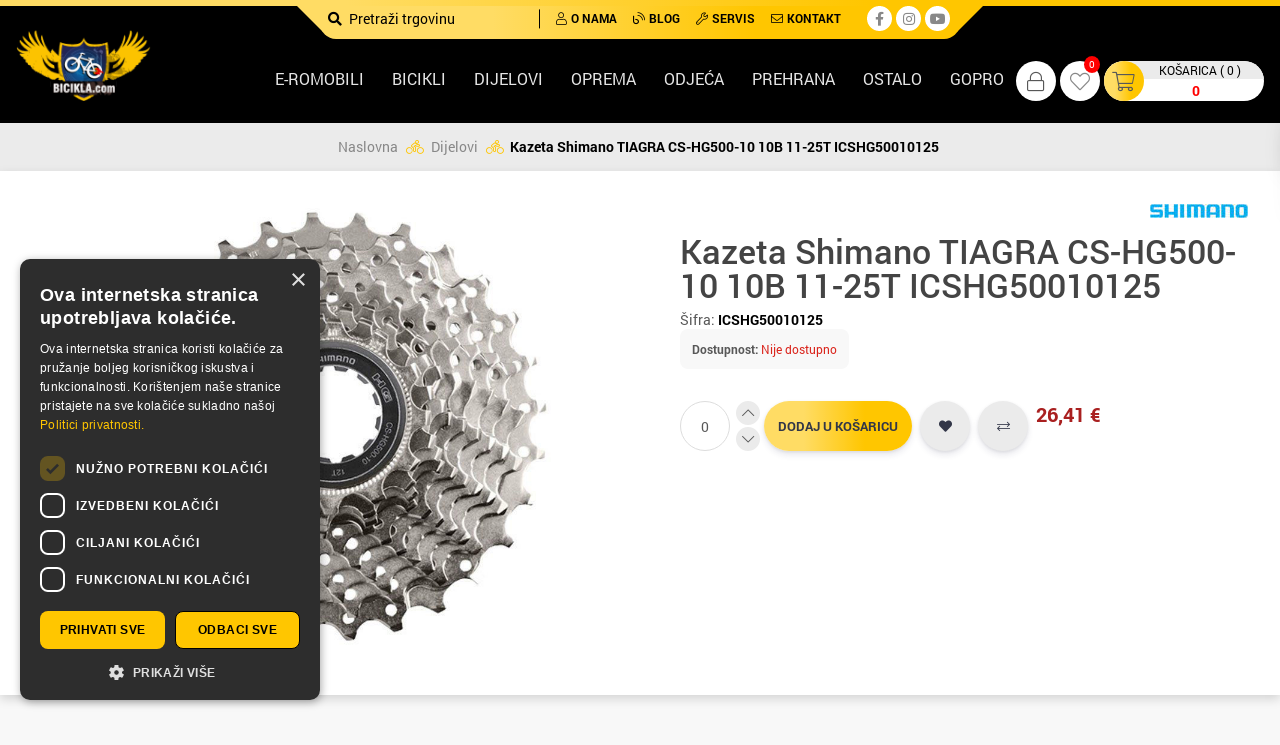

--- FILE ---
content_type: text/html; charset=utf-8
request_url: https://www.bicikla.com/kazeta-shimano-tiagra-cs-hg500-10-10b-11-25t-icshg50010125
body_size: 14693
content:
<!DOCTYPE html><html lang=hr style=overflow-x:hidden class=html-product-details-page><head><title>Kazeta Shimano TIAGRA CS-HG500-10 10B 11-25T ICSHG50010125. EXTREME bicikla shop u Splitu</title><meta charset=UTF-8><meta name=description content="Prodaja bicikla, servis bicikla, najveća ponuda bicikla u EXTREME bicikli shop u Splitu. Specialised, Cube, GT, BMX... bicikli."><meta name=keywords content="bicikla,bicikli,bicikl,bicikle,prodaja bicikla,servis bicikla,bicikli prodaja,kupiti bicikl,ponuda bicikla"><meta name=generator content=nopCommerce><meta name=viewport content="width=device-width, initial-scale=1"><meta property=og:type content=product><meta property=og:title content="Kazeta Shimano TIAGRA CS-HG500-10 10B 11-25T ICSHG50010125"><meta property=og:description content=""><meta property=og:image content=https://www.bicikla.com/images/thumbs/0014013_icshg50010125_5a6073882fe12_1000.jpg><meta property=og:url content=https://www.bicikla.com/kazeta-shimano-tiagra-cs-hg500-10-10b-11-25t-icshg50010125><meta property=og:site_name content=Bicikla><meta property=twitter:card content=summary><meta property=twitter:site content=Bicikla><meta property=twitter:title content="Kazeta Shimano TIAGRA CS-HG500-10 10B 11-25T ICSHG50010125"><meta property=twitter:description content=""><meta property=twitter:image content=https://www.bicikla.com/images/thumbs/0014013_icshg50010125_5a6073882fe12_1000.jpg><meta property=twitter:url content=https://www.bicikla.com/kazeta-shimano-tiagra-cs-hg500-10-10b-11-25t-icshg50010125><style>.product-details-page .full-description{display:none}.product-details-page .ui-tabs .full-description{display:block}.product-details-page .tabhead-full-description{display:none}</style><script async src=/Plugins/FoxNetSoft.GoogleEnhancedEcommerce/Scripts/googleeehelper.js></script><script>window.dataLayer=window.dataLayer||[];var GEE_productImpressions=GEE_productImpressions||[],GEE_productDetails=GEE_productDetails||[],GEE_cartproducts=GEE_cartproducts||[],GEE_wishlistproducts=GEE_wishlistproducts||[];GEE_productDetails=[{name:"Kazeta Shimano TIAGRA CS-HG500-10 10B 11-25T ICSHG50010125",id:"7403",price:"26.41",brand:"Shimano",category:"Dijelovi",productId:7403}];dataLayer.push({event:"productDetails",ecommerce:{detail:{actionField:{list:"product"},products:GEE_productDetails},currencyCode:"EUR",impressions:GEE_productImpressions}})</script><script>(function(n,t,i,r,u){n[r]=n[r]||[];n[r].push({"gtm.start":(new Date).getTime(),event:"gtm.js"});var e=t.getElementsByTagName(i)[0],f=t.createElement(i),o=r!="dataLayer"?"&l="+r:"";f.async=!0;f.src="https://www.googletagmanager.com/gtm.js?id="+u+o;e.parentNode.insertBefore(f,e)})(window,document,"script","dataLayer","GTM-NHJWLR9")</script><link href=/Themes/Bicikla/Content/css/responsive.bootstrap4.min.css rel=stylesheet><link href=/Themes/Bicikla/Content/css/dataTables.bootstrap4.min.css rel=stylesheet><link href=/Themes/Bicikla/Content/fonts/fontawesomepro/all.min.css rel=stylesheet><link href=/Themes/Bicikla/Content/css/styles.css rel=stylesheet><link href=/Plugins/SevenSpikes.Nop.Plugins.CloudZoom/Themes/DefaultClean/Content/cloud-zoom/CloudZoom.css rel=stylesheet><link href=/Plugins/SevenSpikes.Nop.Plugins.CloudZoom/Styles/carousel/slick-slider-1.6.0.css rel=stylesheet><link href=/Plugins/SevenSpikes.Nop.Plugins.CloudZoom/Themes/DefaultClean/Content/carousel/carousel.css rel=stylesheet><link href=/lib/magnific-popup/magnific-popup.css rel=stylesheet><link href=/Plugins/SevenSpikes.Nop.Plugins.NopQuickTabs/Themes/DefaultClean/Content/QuickTabs.css rel=stylesheet><link href=/Plugins/SevenSpikes.Nop.Plugins.JCarousel/Styles/slick.css rel=stylesheet><link href=/Plugins/SevenSpikes.Nop.Plugins.JCarousel/Themes/Bicikla/Content/JCarousel.css rel=stylesheet><link href=/Plugins/Widgets.QuickMenu/Content/css/color-theme.css rel=stylesheet><link href=/Plugins/Widgets.QuickMenu/Content/css/webslidemenu2.css rel=stylesheet><link href=/Plugins/Widgets.QuickMenu/Content/font-awesome/css/font-awesome.min.css rel=stylesheet><link href=/Plugins/SevenSpikes.Nop.Plugins.AjaxCart/Themes/DefaultClean/Content/ajaxCart.css rel=stylesheet><link href=/Plugins/SevenSpikes.Nop.Plugins.ProductRibbons/Styles/Ribbons.common.css rel=stylesheet><link href=/Plugins/SevenSpikes.Nop.Plugins.ProductRibbons/Themes/DefaultClean/Content/Ribbons.css rel=stylesheet><link href=/Plugins/SevenSpikes.Nop.Plugins.SalesCampaigns/Styles/SalesCampaigns.common.css rel=stylesheet><link href=/Plugins/SevenSpikes.Nop.Plugins.SalesCampaigns/Themes/DefaultClean/Content/SalesCampaigns.css rel=stylesheet><script src=/lib/jquery/jquery-3.3.1.min.js></script><script src=/Themes/Bicikla/Content/js/jquery.mmenu.all.js></script><script src=/Themes/Bicikla/Content/js/slinky.min.js></script><link rel=apple-touch-icon sizes=76x76 href=/icons/icons_0/apple-touch-icon.png><link rel=icon type=image/png sizes=32x32 href=/icons/icons_0/favicon-32x32.png><link rel=icon type=image/png sizes=16x16 href=/icons/icons_0/favicon-16x16.png><link rel=manifest href=/icons/icons_0/site.webmanifest><link rel=mask-icon href=/icons/icons_0/safari-pinned-tab.svg color=#000000><link rel="shortcut icon" href=/icons/icons_0/favicon.ico><meta name=msapplication-TileColor content=#da532c><meta name=msapplication-config content=/icons/icons_0/browserconfig.xml><meta name=theme-color content=#ffffff><body class=dark-theme><noscript><iframe src="https://www.googletagmanager.com/ns.html?id=GTM-NHJWLR9" height=0 width=0 style=display:none;visibility:hidden></iframe></noscript><div class=ajax-loading-block-window style=display:none></div><div id=dialog-notifications-success title=Notification style=display:none></div><div id=dialog-notifications-error title=Error style=display:none></div><div id=dialog-notifications-warning title=Warning style=display:none></div><div id=bar-notification class=bar-notification-container data-close=Close></div><!--[if lte IE 8]><div style=clear:both;height:59px;text-align:center;position:relative><a href=http://www.microsoft.com/windows/internet-explorer/default.aspx target=_blank> <img src=/Themes/Bicikla/Content/images/ie_warning.jpg height=42 width=820 alt="You are using an outdated browser. For a faster, safer browsing experience, upgrade for free today."> </a></div><![endif]--><div class="master-wrapper-page row-offcanvas row-offcanvas-right"><div class=offcanvas-rest></div><header><div class=header><div class="l-mobile-header Sticky d-lg-none"><div class=l-mobile-header--inner><div class="l-mobile-header--inner-decoration mb-4"></div><div class=row><div class=col-4><div class=mobile-links><ul class="nav navbar-left"><li class=c-header-mobile-left><div class="mobile-menu-icon mr-1"><a id=menu-button class="toggle mburger mburger--tornado" href=#my-menu> <b></b> <b></b> <b></b> </a></div><li class=c-header-mobile-left><div class=search-icon><i class="fal fa-search"></i></div></ul></div></div><div class="logo col-4"><div class=header-logo><a class="navbar-brand mr-lg-5" href="/" itemscope itemtype=http://schema.org/Organization> <img itemprop=logo alt=Bicikla src=https://www.bicikla.com/images/thumbs/0017923_0000259_0.png><meta itemprop=name content=Bicikla><meta itemprop=url content=https://www.bicikla.com/kazeta-shimano-tiagra-cs-hg500-10-10b-11-25t-icshg50010125></a></div></div><div class="header-links col-4"><div class=mobile-links><ul class="nav navbar-right"><div class=loggedout><li><span class=c-user-icon title=Korisnik> <i class="fal fa-lock"></i> </span><li class="d-none d-lg-inline-block"><a href=/wishlist class="c-user-wishlist ml-1"> <i class="fal fa-heart"></i> <span class=wishlist-qty>0</span> </a><li id=topcartlink class="d-block d-lg-none"><a href=/cart class="topcartlink ml-1"> <span class=topcartlink-icon> <i class="fal fa-shopping-cart"></i> <span class="shoppingcart-qty d-xl-none">(0)</span> </span> <span class="topcartlink-data o-heading-small d-none d-xl-block"> <span class="topcartlink-data-qty text-uppercase">Košarica (0)</span> </span> </a></li><div class=c-header-signup__wrapper><li><a href=/register class="ico-register o-text-body"><i class="fal fa-user-plus"></i><span>Registracija</span></a><li><a href=/login class="ico-login o-text-body"><i class="fal fa-unlock"></i><span>Prijava</span></a></li></div></div><div class="c-header-signup__wrapper--mobile dropdown-menu" style=display:none><li><a href=/register class="ico-register o-text-body"><i class="fal fa-user-plus"></i><span>Registracija</span></a><li><a href=/login class="ico-login o-text-body"><i class="fal fa-unlock"></i><span>Prijava</span></a></li></div></ul></div></div></div></div><div class="search-box store-search-box input-group" itemscope itemtype=http://schema.org/WebSite style=display:none><div class=c-search-box__wrapper><meta itemprop=url content="/"><meta itemprop=name content=SpeedCommerce><form method=get id=small-search-box-form itemprop=potentialAction itemscope itemtype=http://schema.org/SearchAction action=/search><button type=submit value=Search class="button-1 search-box-button mr-lg-1" value=""><i class="fas fa-search"></i></button> <input itemprop=query-input type=text class="o-text-body search-box-text" id=small-searchterms autocomplete=off name=q placeholder="Pretraži trgovinu"></form></div></div></div><div class="d-none d-lg-block"></div><div class=c-navbar-top><div class=container><div class=navbar-nav><div class="navbar-nav--inner ml-auto mr-auto"><div class="navbar-nav--inner-search pr-lg-3 mr-lg-2"><form method=get id=small-search-box-form itemprop=potentialAction itemscope itemtype=http://schema.org/SearchAction action=/search><button type=submit value=Search class="button-1 search-box-button mr-lg-1" value=""><i class="fas fa-search"></i></button> <input itemprop=query-input type=text class="o-text-body search-box-text" id=small-searchterms autocomplete=off name=q placeholder="Pretraži trgovinu"></form></div><div class=navbar-nav--inner-nav><ul class="nav text-uppercase"><li class="nav-item o-text-smallprint"><a href=/o-nama><i class="far fa-user mr-1"></i>O Nama</a><li class="nav-item o-text-smallprint"><a href=/articles><i class="fal fa-blog mr-1"></i>Blog</a><li class="nav-item o-text-smallprint"><a href=/servis><i class="far fa-wrench mr-1"></i>Servis</a><li class="nav-item o-text-smallprint"><a href=/contactus><i class="far fa-envelope mr-1"></i>Kontakt</a></ul></div><div class="navbar-nav--inner-social pl-lg-2 ml-lg-2"><ul class=networks itemscope itemtype=http://schema.org/Organization><link itemprop=url href="/"><li class=facebook itemprop=sameAs><a href=https://www.facebook.com/shop.bicikla target=_blank><i class="fab fa-facebook-f"></i></a><li class=twitter itemprop=sameAs><a href="https://www.instagram.com/extremeshop_croatia/?hl=en" target=_blank><i class="fab fa-instagram"></i></a><li class=youtube itemprop=sameAs><a href=https://www.youtube.com/user/7BOFORA target=_blank><i class="fab fa-youtube"></i></a></ul></div></div></div></div></div><nav class="c-navbar-middle d-none d-lg-block"><div class=c-navbar-middle--inner><div class=row><div class="col col-lg-2"><a class="navbar-brand mr-lg-5" href="/" itemscope itemtype=http://schema.org/Organization> <img itemprop=logo alt=Bicikla src=https://www.bicikla.com/images/thumbs/0017923_0000259_0.png><meta itemprop=name content=Bicikla><meta itemprop=url content=https://www.bicikla.com/kazeta-shimano-tiagra-cs-hg500-10-10b-11-25t-icshg50010125></a></div><div class="col col-md-6 col-lg-8 col-xl-8 d-none d-lg-block"><div class="wsmenucontent overlapblackbg"></div><div class="wsmenuexpandermain slideRight"><a id=navToggle class="animated-arrow slideLeft"><span></span></a></div><nav class="wsmenu tranbg slideLeft clearfix"><ul class="mobile-sub wsmenu-list"><li><a href=/e-romobili>E-romobili</a><li><a href=/bicikli>Bicikli</a><ul class=wsmenu-submenu id=ulMobile><li><a href=/mtb class=title> MTB</a><li><a href=/e-bicikli class=title> E-Bicikli</a><li><a href=/cestovni class=title> Cestovni</a><li><a href=/dje%C4%8Dji-bicikli class=title> Dje&#x10D;ji bicikli</a><li><a href=/bmx class=title> BMX</a><li><a href=/trekking-cross-bicikli class=title> Trekking / Cross bicikli</a><li><a href=/gradski class=title> Gradski</a><li><a href=/guralice-i-tricikli class=title> Guralice i tricikli</a><li><a href=/sklopivi-bicikli class=title> Sklopivi bicikli</a><li><a href=/okviri class=title> Okviri</a><li><a href=/rabljeni-bicikli class=title> Rabljeni bicikli</a><li><a href=/triatlon class=title> Triatlon</a></ul><div class="megamenu Bicikli clearfix" id=ulnoMobile><div class=megamenu-cat><span class=megamenu-cat--title>Bicikli</span></div><div class=megacolimage><div class=megacolimage-inner><a href=/mtb><div class=megacolimage-inner--catimage><div><img src=https://www.bicikla.com/images/thumbs/0023183_mtb_250.jpeg alt=""></div><div class=title>MTB</div></div></a></div></div><div class=megacolimage><div class=megacolimage-inner><a href=/e-bicikli><div class=megacolimage-inner--catimage><div><img src=https://www.bicikla.com/images/thumbs/0025511_e-bicikli_250.jpeg alt=""></div><div class=title>E-Bicikli</div></div></a></div></div><div class=megacolimage><div class=megacolimage-inner><a href=/cestovni><div class=megacolimage-inner--catimage><div><img src=https://www.bicikla.com/images/thumbs/0023187_cestovni_250.jpeg alt=""></div><div class=title>Cestovni</div></div></a></div></div><div class=megacolimage><div class=megacolimage-inner><a href=/dje%C4%8Dji-bicikli><div class=megacolimage-inner--catimage><div><img src=https://www.bicikla.com/images/thumbs/0020306_djecji-bicikli_250.jpeg alt=""></div><div class=title>Dje&#x10D;ji bicikli</div></div></a></div></div><div class=megacolimage><div class=megacolimage-inner><a href=/bmx><div class=megacolimage-inner--catimage><div><img src=https://www.bicikla.com/images/thumbs/0022265_bmx_250.png alt=""></div><div class=title>BMX</div></div></a></div></div><div class=megacolimage><div class=megacolimage-inner><a href=/trekking-cross-bicikli><div class=megacolimage-inner--catimage><div><img src=https://www.bicikla.com/images/thumbs/0023181_trekking-cross-bicikli_250.jpeg alt=""></div><div class=title>Trekking / Cross bicikli</div></div></a></div></div><div class=megacolimage><div class=megacolimage-inner><a href=/gradski><div class=megacolimage-inner--catimage><div><img src=https://www.bicikla.com/images/thumbs/0023184_gradski_250.jpeg alt=""></div><div class=title>Gradski</div></div></a></div></div><div class=megacolimage><div class=megacolimage-inner><a href=/guralice-i-tricikli><div class=megacolimage-inner--catimage><div><img src=https://www.bicikla.com/images/thumbs/0020307_guralice-i-tricikli_250.jpeg alt=""></div><div class=title>Guralice i tricikli</div></div></a></div></div><div class=megacolimage><div class=megacolimage-inner><a href=/sklopivi-bicikli><div class=megacolimage-inner--catimage><div><img src=https://www.bicikla.com/images/thumbs/0020308_sklopivi-bicikli_250.jpeg alt=""></div><div class=title>Sklopivi bicikli</div></div></a></div></div><div class=megacolimage><div class=megacolimage-inner><a href=/okviri><div class=megacolimage-inner--catimage><div><img src=https://www.bicikla.com/images/thumbs/0020310_okviri_250.jpeg alt=""></div><div class=title>Okviri</div></div></a></div></div><div class=megacolimage><div class=megacolimage-inner><a href=/rabljeni-bicikli><div class=megacolimage-inner--catimage><div><img src=https://www.bicikla.com/images/thumbs/0023185_rabljeni-bicikli_250.jpeg alt=""></div><div class=title>Rabljeni bicikli</div></div></a></div></div><div class=megacolimage><div class=megacolimage-inner><a href=/triatlon><div class=megacolimage-inner--catimage><div><img src=https://www.bicikla.com/images/thumbs/0044066_triatlon_250.jpeg alt=""></div><div class=title>Triatlon</div></div></a></div></div></div><li><a href=/dijelovi>Dijelovi</a><ul class=wsmenu-submenu id=ulMobile><li><a href=/bosch-dijelovi class=title> Bosch dijelovi</a><li><a href=/cijevi-sjedala class=title> Cijevi sjedala</a><li><a href=/dijelovi-i-oprema-za-e-bicikle class=title> Dijelovi i oprema za e-bicikle</a><li><a href=/dijelovi-za-vilice-i-amortizere class=title> Dijelovi za vilice i amortizere</a><li><a href=/dropout class=title> Dropout</a><li><a href=/glav%C4%8Dine class=title> Glav&#x10D;ine</a><li><a href=/gripovi-i-trake-volana class=title> Gripovi i trake volana</a><li><a href=/kota%C4%8Di class=title> Kota&#x10D;i</a><li><a href=/ko%C4%8Dnice class=title> Ko&#x10D;nice</a><li><a href=/lanci class=title> Lanci</a><li><a href=/mjenja%C4%8Di-stra%C5%BEnji class=title> Mjenja&#x10D;i - stra&#x17E;nji</a><li><a href=/mjenja%C4%8Di-prednji class=title> Mjenja&#x10D;i - prednji</a><li><a href=/le%C5%BEaj-vilice class=title> Le&#x17E;aj vilice</a><li><a href=/lule-volana class=title> Lule volana</a><li><a href=/osovine-pogona class=title> Osovine pogona</a><li><a href=/obru%C4%8Di class=title> Obru&#x10D;i</a><li><a href=/pakne-ko%C4%8Dnica class=title> Pakne ko&#x10D;nica</a><li><a href=/pedale class=title> Pedale</a><li><a href=/ru%C4%8Dice-ko%C4%8Dnicamjenja%C4%8Da class=title> Ru&#x10D;ice ko&#x10D;nica/mjenja&#x10D;a</a><li><a href=/pogoni-i-poluge-pedala class=title> Pogoni i poluge pedala</a><li><a href=/sjedala class=title> Sjedala</a><li><a href=/vanjske-gume class=title> Vanjske gume</a><li><a href=/sajle-i-bu%C5%BEiri class=title> Sajle i bu&#x17E;iri</a><li><a href=/vilice-i-amortizeri class=title> Vilice i amortizeri</a><li><a href=/volani class=title> Volani</a><li><a href=/zra%C4%8Dnice class=title> Zra&#x10D;nice</a><li><a href=/zup%C4%8Danik-prednji class=title> Zup&#x10D;anik - prednji</a><li><a href=/zup%C4%8Danik-stra%C5%BEnji class=title> Zup&#x10D;anik - stra&#x17E;nji</a><li><a href=/%C5%BEbice class=title> &#x17D;bice</a></ul><div class="megamenu Dijelovi clearfix" id=ulnoMobile><div class=megamenu-cat><span class=megamenu-cat--title>Dijelovi</span></div><div class=megacolimage><div class=megacolimage-inner><a href=/bosch-dijelovi><div class=megacolimage-inner--catimage><div><img src=https://www.bicikla.com/images/thumbs/0052456_bosch-dijelovi_250.jpeg alt=""></div><div class=title>Bosch dijelovi</div></div></a></div></div><div class=megacolimage><div class=megacolimage-inner><a href=/cijevi-sjedala><div class=megacolimage-inner--catimage><div><img src=https://www.bicikla.com/images/thumbs/0025344_cijevi-sjedala_250.jpeg alt=""></div><div class=title>Cijevi sjedala</div></div></a></div></div><div class=megacolimage><div class=megacolimage-inner><a href=/dijelovi-i-oprema-za-e-bicikle><div class=megacolimage-inner--catimage><div><img src=https://www.bicikla.com/images/thumbs/0020317_dijelovi-i-oprema-za-e-bicikle_250.jpeg alt=""></div><div class=title>Dijelovi i oprema za e-bicikle</div></div></a></div></div><div class=megacolimage><div class=megacolimage-inner><a href=/dijelovi-za-vilice-i-amortizere><div class=megacolimage-inner--catimage><div><img src=https://www.bicikla.com/images/thumbs/0020318_dijelovi-za-vilice-i-amortizere_250.jpeg alt=""></div><div class=title>Dijelovi za vilice i amortizere</div></div></a></div></div><div class=megacolimage><div class=megacolimage-inner><a href=/dropout><div class=megacolimage-inner--catimage><div><img src=https://www.bicikla.com/images/thumbs/0020319_dropout_250.jpeg alt=""></div><div class=title>Dropout</div></div></a></div></div><div class=megacolimage><div class=megacolimage-inner><a href=/glav%C4%8Dine><div class=megacolimage-inner--catimage><div><img src=https://www.bicikla.com/images/thumbs/0020320_glavcine_250.jpeg alt=""></div><div class=title>Glav&#x10D;ine</div></div></a></div></div><div class=megacolimage><div class=megacolimage-inner><a href=/gripovi-i-trake-volana><div class=megacolimage-inner--catimage><div><img src=https://www.bicikla.com/images/thumbs/0020321_gripovi-i-trake-volana_250.jpeg alt=""></div><div class=title>Gripovi i trake volana</div></div></a></div></div><div class=megacolimage><div class=megacolimage-inner><a href=/kota%C4%8Di><div class=megacolimage-inner--catimage><div><img src=https://www.bicikla.com/images/thumbs/0044807_kotaci_250.jpeg alt=""></div><div class=title>Kota&#x10D;i</div></div></a></div></div><div class=megacolimage><div class=megacolimage-inner><a href=/ko%C4%8Dnice><div class=megacolimage-inner--catimage><div><img src=https://www.bicikla.com/images/thumbs/0044812_kocnice_250.jpeg alt=""></div><div class=title>Ko&#x10D;nice</div></div></a></div></div><div class=megacolimage><div class=megacolimage-inner><a href=/lanci><div class=megacolimage-inner--catimage><div><img src=https://www.bicikla.com/images/thumbs/0020324_lanci_250.jpeg alt=""></div><div class=title>Lanci</div></div></a></div></div><div class=megacolimage><div class=megacolimage-inner><a href=/mjenja%C4%8Di-stra%C5%BEnji><div class=megacolimage-inner--catimage><div><img src=https://www.bicikla.com/images/thumbs/0032221_mjenjaci-straznji_250.jpeg alt=""></div><div class=title>Mjenja&#x10D;i - stra&#x17E;nji</div></div></a></div></div><div class=megacolimage><div class=megacolimage-inner><a href=/mjenja%C4%8Di-prednji><div class=megacolimage-inner--catimage><div><img src=https://www.bicikla.com/images/thumbs/0032222_mjenjaci-prednji_250.jpeg alt=""></div><div class=title>Mjenja&#x10D;i - prednji</div></div></a></div></div><div class=megacolimage><div class=megacolimage-inner><a href=/le%C5%BEaj-vilice><div class=megacolimage-inner--catimage><div><img src=https://www.bicikla.com/images/thumbs/0032231_lezaj-vilice_250.jpeg alt=""></div><div class=title>Le&#x17E;aj vilice</div></div></a></div></div><div class=megacolimage><div class=megacolimage-inner><a href=/lule-volana><div class=megacolimage-inner--catimage><div><img src=https://www.bicikla.com/images/thumbs/0025341_lule-volana_250.jpeg alt=""></div><div class=title>Lule volana</div></div></a></div></div><div class=megacolimage><div class=megacolimage-inner><a href=/osovine-pogona><div class=megacolimage-inner--catimage><div><img src=https://www.bicikla.com/images/thumbs/0029698_osovine-pogona_250.jpeg alt=""></div><div class=title>Osovine pogona</div></div></a></div></div><div class=megacolimage><div class=megacolimage-inner><a href=/obru%C4%8Di><div class=megacolimage-inner--catimage><div><img src=https://www.bicikla.com/images/thumbs/0032223_obruci_250.jpeg alt=""></div><div class=title>Obru&#x10D;i</div></div></a></div></div><div class=megacolimage><div class=megacolimage-inner><a href=/pakne-ko%C4%8Dnica><div class=megacolimage-inner--catimage><div><img src=https://www.bicikla.com/images/thumbs/0025497_pakne-kocnica_250.jpeg alt=""></div><div class=title>Pakne ko&#x10D;nica</div></div></a></div></div><div class=megacolimage><div class=megacolimage-inner><a href=/pedale><div class=megacolimage-inner--catimage><div><img src=https://www.bicikla.com/images/thumbs/0025342_pedale_250.jpeg alt=""></div><div class=title>Pedale</div></div></a></div></div><div class=megacolimage><div class=megacolimage-inner><a href=/ru%C4%8Dice-ko%C4%8Dnicamjenja%C4%8Da><div class=megacolimage-inner--catimage><div><img src=https://www.bicikla.com/images/thumbs/0032224_rucice-kocnicamjenjaca_250.jpeg alt=""></div><div class=title>Ru&#x10D;ice ko&#x10D;nica/mjenja&#x10D;a</div></div></a></div></div><div class=megacolimage><div class=megacolimage-inner><a href=/pogoni-i-poluge-pedala><div class=megacolimage-inner--catimage><div><img src=https://www.bicikla.com/images/thumbs/0029697_pogoni-i-poluge-pedala_250.jpeg alt=""></div><div class=title>Pogoni i poluge pedala</div></div></a></div></div><div class=megacolimage><div class=megacolimage-inner><a href=/sjedala><div class=megacolimage-inner--catimage><div><img src=https://www.bicikla.com/images/thumbs/0025346_sjedala_250.jpeg alt=""></div><div class=title>Sjedala</div></div></a></div></div><div class=megacolimage><div class=megacolimage-inner><a href=/vanjske-gume><div class=megacolimage-inner--catimage><div><img src=https://www.bicikla.com/images/thumbs/0025348_vanjske-gume_250.jpeg alt=""></div><div class=title>Vanjske gume</div></div></a></div></div><div class=megacolimage><div class=megacolimage-inner><a href=/sajle-i-bu%C5%BEiri><div class=megacolimage-inner--catimage><div><img src=https://www.bicikla.com/images/thumbs/0032225_sajle-i-buziri_250.jpeg alt=""></div><div class=title>Sajle i bu&#x17E;iri</div></div></a></div></div><div class=megacolimage><div class=megacolimage-inner><a href=/vilice-i-amortizeri><div class=megacolimage-inner--catimage><div><img src=https://www.bicikla.com/images/thumbs/0032226_vilice-i-amortizeri_250.jpeg alt=""></div><div class=title>Vilice i amortizeri</div></div></a></div></div><div class=megacolimage><div class=megacolimage-inner><a href=/volani><div class=megacolimage-inner--catimage><div><img src=https://www.bicikla.com/images/thumbs/0025347_volani_250.jpeg alt=""></div><div class=title>Volani</div></div></a></div></div><div class=megacolimage><div class=megacolimage-inner><a href=/zra%C4%8Dnice><div class=megacolimage-inner--catimage><div><img src=https://www.bicikla.com/images/thumbs/0025486_zracnice_250.jpeg alt=""></div><div class=title>Zra&#x10D;nice</div></div></a></div></div><div class=megacolimage><div class=megacolimage-inner><a href=/zup%C4%8Danik-prednji><div class=megacolimage-inner--catimage><div><img src=https://www.bicikla.com/images/thumbs/0032227_zupcanik-prednji_250.jpeg alt=""></div><div class=title>Zup&#x10D;anik - prednji</div></div></a></div></div><div class=megacolimage><div class=megacolimage-inner><a href=/zup%C4%8Danik-stra%C5%BEnji><div class=megacolimage-inner--catimage><div><img src=https://www.bicikla.com/images/thumbs/0032229_zupcanik-straznji_250.jpeg alt=""></div><div class=title>Zup&#x10D;anik - stra&#x17E;nji</div></div></a></div></div><div class=megacolimage><div class=megacolimage-inner><a href=/%C5%BEbice><div class=megacolimage-inner--catimage><div><img src=https://www.bicikla.com/images/thumbs/0032230_zbice_250.jpeg alt=""></div><div class=title>&#x17D;bice</div></div></a></div></div></div><li><a href=/oprema>Oprema</a><ul class=wsmenu-submenu id=ulMobile><li><a href=/alati-i-stalci class=title> Alati i stalci</a><li><a href=/bidoni class=title> Bidoni</a><li><a href=/blatobrani class=title> Blatobrani</a><li><a href=/ciklokompjuteri-i-pulsmetri class=title> Ciklokompjuteri i pulsmetri</a><li><a href=/ko%C5%A1are class=title> Ko&#x161;are</a><li><a href=/lampe-i-bljeskalice class=title> Lampe i bljeskalice</a><li><a href=/lokoti class=title> Lokoti</a><li><a href=/nogari class=title> Nogari</a><li><a href=/nosa%C4%8Di-bidona class=title> Nosa&#x10D;i bidona</a><li><a href=/pumpe class=title> Pumpe</a><li><a href=/torbe-i-bisage class=title> Torbe i bisage</a><li><a href=/trena%C5%BEeri class=title> Trena&#x17E;eri</a><li><a href=/tubeless class=title> Tubeless</a><li><a href=/zakrpe-ljepila-i-za%C5%A1titne-trake class=title> Zakrpe, ljepila i za&#x161;titne trake</a><li><a href=/zvonca-i-retrovizori class=title> Zvonca i retrovizori</a><li><a href=/odr%C5%BEavanje class=title> Odr&#x17E;avanje</a></ul><div class="megamenu Oprema clearfix" id=ulnoMobile><div class=megamenu-cat><span class=megamenu-cat--title>Oprema</span></div><div class=megacolimage><div class=megacolimage-inner><a href=/alati-i-stalci><div class=megacolimage-inner--catimage><div><img src=https://www.bicikla.com/images/thumbs/0022945_alati-i-stalci_250.jpeg alt=""></div><div class=title>Alati i stalci</div></div></a></div></div><div class=megacolimage><div class=megacolimage-inner><a href=/bidoni><div class=megacolimage-inner--catimage><div><img src=https://www.bicikla.com/images/thumbs/0025349_bidoni_250.jpeg alt=""></div><div class=title>Bidoni</div></div></a></div></div><div class=megacolimage><div class=megacolimage-inner><a href=/blatobrani><div class=megacolimage-inner--catimage><div><img src=https://www.bicikla.com/images/thumbs/0022948_blatobrani_250.jpeg alt=""></div><div class=title>Blatobrani</div></div></a></div></div><div class=megacolimage><div class=megacolimage-inner><a href=/ciklokompjuteri-i-pulsmetri><div class=megacolimage-inner--catimage><div><img src=https://www.bicikla.com/images/thumbs/0025503_ciklokompjuteri-i-pulsmetri_250.jpeg alt=""></div><div class=title>Ciklokompjuteri i pulsmetri</div></div></a></div></div><div class=megacolimage><div class=megacolimage-inner><a href=/ko%C5%A1are><div class=megacolimage-inner--catimage><div><img src=https://www.bicikla.com/images/thumbs/0022949_kosare_250.jpeg alt=""></div><div class=title>Ko&#x161;are</div></div></a></div></div><div class=megacolimage><div class=megacolimage-inner><a href=/lampe-i-bljeskalice><div class=megacolimage-inner--catimage><div><img src=https://www.bicikla.com/images/thumbs/0025507_lampe-i-bljeskalice_250.jpeg alt=""></div><div class=title>Lampe i bljeskalice</div></div></a></div></div><div class=megacolimage><div class=megacolimage-inner><a href=/lokoti><div class=megacolimage-inner--catimage><div><img src=https://www.bicikla.com/images/thumbs/0022951_lokoti_250.jpeg alt=""></div><div class=title>Lokoti</div></div></a></div></div><div class=megacolimage><div class=megacolimage-inner><a href=/nogari><div class=megacolimage-inner--catimage><div><img src=https://www.bicikla.com/images/thumbs/0025501_nogari_250.jpeg alt=""></div><div class=title>Nogari</div></div></a></div></div><div class=megacolimage><div class=megacolimage-inner><a href=/nosa%C4%8Di-bidona><div class=megacolimage-inner--catimage><div><img src=https://www.bicikla.com/images/thumbs/0023198_nosaci-bidona_250.jpeg alt=""></div><div class=title>Nosa&#x10D;i bidona</div></div></a></div></div><div class=megacolimage><div class=megacolimage-inner><a href=/pumpe><div class=megacolimage-inner--catimage><div><img src=https://www.bicikla.com/images/thumbs/0025498_pumpe_250.jpeg alt=""></div><div class=title>Pumpe</div></div></a></div></div><div class=megacolimage><div class=megacolimage-inner><a href=/torbe-i-bisage><div class=megacolimage-inner--catimage><div><img src=https://www.bicikla.com/images/thumbs/0025499_torbe-i-bisage_250.jpeg alt=""></div><div class=title>Torbe i bisage</div></div></a></div></div><div class=megacolimage><div class=megacolimage-inner><a href=/trena%C5%BEeri><div class=megacolimage-inner--catimage><div><img src=https://www.bicikla.com/images/thumbs/0046720_trenazeri_250.jpeg alt=""></div><div class=title>Trena&#x17E;eri</div></div></a></div></div><div class=megacolimage><div class=megacolimage-inner><a href=/tubeless><div class=megacolimage-inner--catimage><div><img src=https://www.bicikla.com/images/thumbs/0025500_tubeless_250.jpeg alt=""></div><div class=title>Tubeless</div></div></a></div></div><div class=megacolimage><div class=megacolimage-inner><a href=/zakrpe-ljepila-i-za%C5%A1titne-trake><div class=megacolimage-inner--catimage><div><img src=https://www.bicikla.com/images/thumbs/0025502_zakrpe-ljepila-i-zastitne-trake_250.jpeg alt=""></div><div class=title>Zakrpe, ljepila i za&#x161;titne trake</div></div></a></div></div><div class=megacolimage><div class=megacolimage-inner><a href=/zvonca-i-retrovizori><div class=megacolimage-inner--catimage><div><img src=https://www.bicikla.com/images/thumbs/0025505_zvonca-i-retrovizori_250.jpeg alt=""></div><div class=title>Zvonca i retrovizori</div></div></a></div></div><div class=megacolimage><div class=megacolimage-inner><a href=/odr%C5%BEavanje><div class=megacolimage-inner--catimage><div><img src=https://www.bicikla.com/images/thumbs/0022943_odrzavanje_250.jpeg alt=""></div><div class=title>Odr&#x17E;avanje</div></div></a></div></div></div><li><a href=/odje%C4%87a>Odje&#x107;a</a><ul class=wsmenu-submenu id=ulMobile><li><a href=/cipele class=title> Cipele</a><li><a href=/%C5%A1titnici class=title> &#x160;titnici</a><li><a href=/%C4%8Darape class=title> &#x10C;arape</a><li><a href=/hla%C4%8De class=title> Hla&#x10D;e</a><li><a href=/jakne class=title> Jakne</a><li><a href=/kabanice class=title> Kabanice</a><li><a href=/kacige class=title> Kacige</a><li><a href=/kacige-za-djecu class=title> Kacige za djecu</a><li><a href=/kacige-za-triatlon class=title> Kacige za triatlon</a><li><a href=/kape-potkape-i-trake class=title> Kape, potkape i trake</a><li><a href=/kompresijska-odje%C4%87a class=title> Kompresijska odje&#x107;a</a><li><a href=/majice class=title> Majice</a><li><a href=/marame class=title> Marame</a><li><a href=/nao%C4%8Dale class=title> Nao&#x10D;ale</a><li><a href=/navlake-za-ruke-i-noge class=title> Navlake za ruke i noge</a><li><a href=/neopren class=title> Neopren</a><li><a href=/odje%C4%87a-za-triatlon class=title> Odje&#x107;a za Triatlon</a><li><a href=/osigura%C4%8Di-nogavica class=title> Osigura&#x10D;i nogavica</a><li><a href=/rukavice class=title> Rukavice</a></ul><div class="megamenu Odjeća clearfix" id=ulnoMobile><div class=megamenu-cat><span class=megamenu-cat--title>Odje&#x107;a</span></div><div class=megacolimage><div class=megacolimage-inner><a href=/cipele><div class=megacolimage-inner--catimage><div><img src=https://www.bicikla.com/images/thumbs/0025509_cipele_250.jpeg alt=""></div><div class=title>Cipele</div></div></a></div></div><div class=megacolimage><div class=megacolimage-inner><a href=/%C5%A1titnici><div class=megacolimage-inner--catimage><div><img src=https://www.bicikla.com/images/thumbs/0033996_stitnici_250.jpeg alt=""></div><div class=title>&#x160;titnici</div></div></a></div></div><div class=megacolimage><div class=megacolimage-inner><a href=/%C4%8Darape><div class=megacolimage-inner--catimage><div><img src=https://www.bicikla.com/images/thumbs/0022927_carape_250.jpeg alt=""></div><div class=title>&#x10C;arape</div></div></a></div></div><div class=megacolimage><div class=megacolimage-inner><a href=/hla%C4%8De><div class=megacolimage-inner--catimage><div><img src=https://www.bicikla.com/images/thumbs/0022928_hlace_250.jpeg alt=""></div><div class=title>Hla&#x10D;e</div></div></a></div></div><div class=megacolimage><div class=megacolimage-inner><a href=/jakne><div class=megacolimage-inner--catimage><div><img src=https://www.bicikla.com/images/thumbs/0022929_jakne_250.jpeg alt=""></div><div class=title>Jakne</div></div></a></div></div><div class=megacolimage><div class=megacolimage-inner><a href=/kabanice><div class=megacolimage-inner--catimage><div><img src=https://www.bicikla.com/images/thumbs/0022931_kabanice_250.jpeg alt=""></div><div class=title>Kabanice</div></div></a></div></div><div class=megacolimage><div class=megacolimage-inner><a href=/kacige><div class=megacolimage-inner--catimage><div><img src=https://www.bicikla.com/images/thumbs/0025510_kacige_250.jpeg alt=""></div><div class=title>Kacige</div></div></a></div></div><div class=megacolimage><div class=megacolimage-inner><a href=/kacige-za-djecu><div class=megacolimage-inner--catimage><div><img src=https://www.bicikla.com/images/thumbs/0022933_kacige-za-djecu_250.jpeg alt=""></div><div class=title>Kacige za djecu</div></div></a></div></div><div class=megacolimage><div class=megacolimage-inner><a href=/kacige-za-triatlon><div class=megacolimage-inner--catimage><div><img src=https://www.bicikla.com/images/thumbs/0022934_kacige-za-triatlon_250.jpeg alt=""></div><div class=title>Kacige za triatlon</div></div></a></div></div><div class=megacolimage><div class=megacolimage-inner><a href=/kape-potkape-i-trake><div class=megacolimage-inner--catimage><div><img src=https://www.bicikla.com/images/thumbs/0022936_kape-potkape-i-trake_250.jpeg alt=""></div><div class=title>Kape, potkape i trake</div></div></a></div></div><div class=megacolimage><div class=megacolimage-inner><a href=/kompresijska-odje%C4%87a><div class=megacolimage-inner--catimage><div><img src=https://www.bicikla.com/images/thumbs/0022935_kompresijska-odjeca_250.jpeg alt=""></div><div class=title>Kompresijska odje&#x107;a</div></div></a></div></div><div class=megacolimage><div class=megacolimage-inner><a href=/majice><div class=megacolimage-inner--catimage><div><img src=https://www.bicikla.com/images/thumbs/0045156_majice_250.jpeg alt=""></div><div class=title>Majice</div></div></a></div></div><div class=megacolimage><div class=megacolimage-inner><a href=/marame><div class=megacolimage-inner--catimage><div><img src=https://www.bicikla.com/images/thumbs/0022938_marame_250.jpeg alt=""></div><div class=title>Marame</div></div></a></div></div><div class=megacolimage><div class=megacolimage-inner><a href=/nao%C4%8Dale><div class=megacolimage-inner--catimage><div><img src=https://www.bicikla.com/images/thumbs/0022939_naocale_250.jpeg alt=""></div><div class=title>Nao&#x10D;ale</div></div></a></div></div><div class=megacolimage><div class=megacolimage-inner><a href=/navlake-za-ruke-i-noge><div class=megacolimage-inner--catimage><div><img src=https://www.bicikla.com/images/thumbs/0022940_navlake-za-ruke-i-noge_250.jpeg alt=""></div><div class=title>Navlake za ruke i noge</div></div></a></div></div><div class=megacolimage><div class=megacolimage-inner><a href=/neopren><div class=megacolimage-inner--catimage><div><img src=https://www.bicikla.com/images/thumbs/0022941_neopren_250.jpeg alt=""></div><div class=title>Neopren</div></div></a></div></div><div class=megacolimage><div class=megacolimage-inner><a href=/odje%C4%87a-za-triatlon><div class=megacolimage-inner--catimage><div><img src=https://www.bicikla.com/images/thumbs/0022942_odjeca-za-triatlon_250.jpeg alt=""></div><div class=title>Odje&#x107;a za Triatlon</div></div></a></div></div><div class=megacolimage><div class=megacolimage-inner><a href=/osigura%C4%8Di-nogavica><div class=megacolimage-inner--catimage><div><img src=https://www.bicikla.com/images/thumbs/0022944_osiguraci-nogavica_250.jpeg alt=""></div><div class=title>Osigura&#x10D;i nogavica</div></div></a></div></div><div class=megacolimage><div class=megacolimage-inner><a href=/rukavice><div class=megacolimage-inner--catimage><div><img src=https://www.bicikla.com/images/thumbs/0025508_rukavice_250.jpeg alt=""></div><div class=title>Rukavice</div></div></a></div></div></div><li><a href=/prehrana>Prehrana</a><li><a href=/ostalo>Ostalo</a><li><a href=/gopro>GoPro</a><ul class=wsmenu-submenu id=ulMobile><li><a href=/kamere class=title> Kamere</a><li><a href=/oprema-2 class=title> Oprema</a></ul><div class="megamenu GoPro clearfix" id=ulnoMobile><div class=megamenu-cat><span class=megamenu-cat--title>GoPro</span></div><div class=megacolimage><div class=megacolimage-inner><a href=/kamere><div class=megacolimage-inner--catimage><div><img src=https://www.bicikla.com/images/thumbs/0025929_kamere_250.jpeg alt=""></div><div class=title>Kamere</div></div></a></div></div><div class=megacolimage><div class=megacolimage-inner><a href=/oprema-2><div class=megacolimage-inner--catimage><div><img src=https://www.bicikla.com/images/thumbs/0025930_oprema_250.jpeg alt=""></div><div class=title>Oprema</div></div></a></div></div></div></ul></nav></div><div class="col col-lg-2"><div class=header-links><ul class="nav navbar-right"><div class=loggedout><li><span class=c-user-icon title=Korisnik> <i class="fal fa-lock"></i> </span><li class="d-none d-lg-inline-block"><a href=/wishlist class="c-user-wishlist ml-1"> <i class="fal fa-heart"></i> <span class=wishlist-qty>0</span> </a><li id=topcartlink class="d-block d-lg-none"><a href=/cart class="topcartlink ml-1"> <span class=topcartlink-icon> <i class="fal fa-shopping-cart"></i> <span class="shoppingcart-qty d-xl-none">(0)</span> </span> <span class="topcartlink-data o-heading-small d-none d-xl-block"> <span class="topcartlink-data-qty text-uppercase">Košarica (0)</span> </span> </a></li><div class=c-header-signup__wrapper><li><a href=/register class="ico-register o-text-body"><i class="fal fa-user-plus"></i><span>Registracija</span></a><li><a href=/login class="ico-login o-text-body"><i class="fal fa-unlock"></i><span>Prijava</span></a></li></div></div><div class="c-header-signup__wrapper--mobile dropdown-menu" style=display:none><li><a href=/register class="ico-register o-text-body"><i class="fal fa-user-plus"></i><span>Registracija</span></a><li><a href=/login class="ico-login o-text-body"><i class="fal fa-unlock"></i><span>Prijava</span></a></li></div><div id=flyout-cart><div id=topcartlink><a href=/cart class="topcartlink ml-1"> <span class=topcartlink-icon> <i class="fal fa-shopping-cart"></i> <span class="shoppingcart-qty d-xl-none"> 0 </span> </span> <span class="topcartlink-data o-heading-small d-none d-xl-block"> <span class="topcartlink-data-qty text-uppercase"> Košarica <span class=number> 0 </span> </span> <span class=topcartlink-data-value>0</span> </span> </a></div><div class=flyout-cart><div class=mini-shopping-cart><div class="mini-shopping-cart-header text-muted">Proizvoda u košarici: 0</div></div></div></div></ul></div></div></div></div></nav></div></header><div class=header-menu style=display:none><nav class="navbar navbar-expand-lg navbar-light sidenav"><div id=menu><ul class="navbar-nav mx-auto"><li class=nav-item><a class=nav-link href=/e-romobili> E-romobili </a><li class="nav-item dropdown"><a class="nav-link dropdown-toggle" id=navbarDropdownMenuLink aria-haspopup=true aria-expanded=false href=/bicikli role=button> <span class=category-name>Bicikli</span> </a><ul class="sub-menusublist first-level" aria-labelledby=navbarDropdownMenuLink><li class="nav-item dropdown"><a class="nav-link dropdown-toggle" href=/mtb> MTB </a><li class="nav-item dropdown"><a class="nav-link dropdown-toggle" href=/e-bicikli> E-Bicikli </a><li class="nav-item dropdown"><a class="nav-link dropdown-toggle" href=/cestovni> Cestovni </a><li class="nav-item dropdown"><a class="nav-link dropdown-toggle" href=/dje%C4%8Dji-bicikli> Dje&#x10D;ji bicikli </a><li class="nav-item dropdown"><a class="nav-link dropdown-toggle" href=/bmx> BMX </a><li class="nav-item dropdown"><a class="nav-link dropdown-toggle" href=/trekking-cross-bicikli> Trekking / Cross bicikli </a><li class="nav-item dropdown"><a class="nav-link dropdown-toggle" href=/gradski> Gradski </a><li class="nav-item dropdown"><a class="nav-link dropdown-toggle" href=/guralice-i-tricikli> Guralice i tricikli </a><li class="nav-item dropdown"><a class="nav-link dropdown-toggle" href=/sklopivi-bicikli> Sklopivi bicikli </a><li class="nav-item dropdown"><a class="nav-link dropdown-toggle" href=/okviri> Okviri </a><li class="nav-item dropdown"><a class="nav-link dropdown-toggle" href=/rabljeni-bicikli> Rabljeni bicikli </a><li class="nav-item dropdown"><a class="nav-link dropdown-toggle" href=/triatlon> Triatlon </a></ul><li class="nav-item dropdown"><a class="nav-link dropdown-toggle" id=navbarDropdownMenuLink aria-haspopup=true aria-expanded=false href=/dijelovi role=button> <span class=category-name>Dijelovi</span> </a><ul class="sub-menusublist first-level" aria-labelledby=navbarDropdownMenuLink><li class="nav-item dropdown"><a class="nav-link dropdown-toggle" href=/bosch-dijelovi> Bosch dijelovi </a><li class="nav-item dropdown"><a class="nav-link dropdown-toggle" href=/cijevi-sjedala> Cijevi sjedala </a><li class="nav-item dropdown"><a class="nav-link dropdown-toggle" href=/dijelovi-i-oprema-za-e-bicikle> Dijelovi i oprema za e-bicikle </a><li class="nav-item dropdown"><a class="nav-link dropdown-toggle" href=/dijelovi-za-vilice-i-amortizere> Dijelovi za vilice i amortizere </a><li class="nav-item dropdown"><a class="nav-link dropdown-toggle" href=/dropout> Dropout </a><li class="nav-item dropdown"><a class="nav-link dropdown-toggle" href=/glav%C4%8Dine> Glav&#x10D;ine </a><li class="nav-item dropdown"><a class="nav-link dropdown-toggle" href=/gripovi-i-trake-volana> Gripovi i trake volana </a><li class="nav-item dropdown"><a class="nav-link dropdown-toggle" href=/kota%C4%8Di> Kota&#x10D;i </a><li class="nav-item dropdown"><a class="nav-link dropdown-toggle" href=/ko%C4%8Dnice> Ko&#x10D;nice </a><li class="nav-item dropdown"><a class="nav-link dropdown-toggle" href=/lanci> Lanci </a><li class="nav-item dropdown"><a class="nav-link dropdown-toggle" href=/mjenja%C4%8Di-stra%C5%BEnji> Mjenja&#x10D;i - stra&#x17E;nji </a><li class="nav-item dropdown"><a class="nav-link dropdown-toggle" href=/mjenja%C4%8Di-prednji> Mjenja&#x10D;i - prednji </a><li class="nav-item dropdown"><a class="nav-link dropdown-toggle" href=/le%C5%BEaj-vilice> Le&#x17E;aj vilice </a><li class="nav-item dropdown"><a class="nav-link dropdown-toggle" href=/lule-volana> Lule volana </a><li class="nav-item dropdown"><a class="nav-link dropdown-toggle" href=/osovine-pogona> Osovine pogona </a><li class="nav-item dropdown"><a class="nav-link dropdown-toggle" href=/obru%C4%8Di> Obru&#x10D;i </a><li class="nav-item dropdown"><a class="nav-link dropdown-toggle" href=/pakne-ko%C4%8Dnica> Pakne ko&#x10D;nica </a><li class="nav-item dropdown"><a class="nav-link dropdown-toggle" href=/pedale> Pedale </a><li class="nav-item dropdown"><a class="nav-link dropdown-toggle" href=/ru%C4%8Dice-ko%C4%8Dnicamjenja%C4%8Da> Ru&#x10D;ice ko&#x10D;nica/mjenja&#x10D;a </a><li class="nav-item dropdown"><a class="nav-link dropdown-toggle" href=/pogoni-i-poluge-pedala> Pogoni i poluge pedala </a><li class="nav-item dropdown"><a class="nav-link dropdown-toggle" href=/sjedala> Sjedala </a><li class="nav-item dropdown"><a class="nav-link dropdown-toggle" href=/vanjske-gume> Vanjske gume </a><li class="nav-item dropdown"><a class="nav-link dropdown-toggle" href=/sajle-i-bu%C5%BEiri> Sajle i bu&#x17E;iri </a><li class="nav-item dropdown"><a class="nav-link dropdown-toggle" href=/vilice-i-amortizeri> Vilice i amortizeri </a><li class="nav-item dropdown"><a class="nav-link dropdown-toggle" href=/volani> Volani </a><li class="nav-item dropdown"><a class="nav-link dropdown-toggle" href=/zra%C4%8Dnice> Zra&#x10D;nice </a><li class="nav-item dropdown"><a class="nav-link dropdown-toggle" href=/zup%C4%8Danik-prednji> Zup&#x10D;anik - prednji </a><li class="nav-item dropdown"><a class="nav-link dropdown-toggle" href=/zup%C4%8Danik-stra%C5%BEnji> Zup&#x10D;anik - stra&#x17E;nji </a><li class="nav-item dropdown"><a class="nav-link dropdown-toggle" href=/%C5%BEbice> &#x17D;bice </a></ul><li class="nav-item dropdown"><a class="nav-link dropdown-toggle" id=navbarDropdownMenuLink aria-haspopup=true aria-expanded=false href=/oprema role=button> <span class=category-name>Oprema</span> </a><ul class="sub-menusublist first-level" aria-labelledby=navbarDropdownMenuLink><li class="nav-item dropdown"><a class="nav-link dropdown-toggle" href=/alati-i-stalci> Alati i stalci </a><li class="nav-item dropdown"><a class="nav-link dropdown-toggle" href=/bidoni> Bidoni </a><li class="nav-item dropdown"><a class="nav-link dropdown-toggle" href=/blatobrani> Blatobrani </a><li class="nav-item dropdown"><a class="nav-link dropdown-toggle" href=/ciklokompjuteri-i-pulsmetri> Ciklokompjuteri i pulsmetri </a><li class="nav-item dropdown"><a class="nav-link dropdown-toggle" href=/ko%C5%A1are> Ko&#x161;are </a><li class="nav-item dropdown"><a class="nav-link dropdown-toggle" href=/lampe-i-bljeskalice> Lampe i bljeskalice </a><li class="nav-item dropdown"><a class="nav-link dropdown-toggle" href=/lokoti> Lokoti </a><li class="nav-item dropdown"><a class="nav-link dropdown-toggle" href=/nogari> Nogari </a><li class="nav-item dropdown"><a class="nav-link dropdown-toggle" href=/nosa%C4%8Di-bidona> Nosa&#x10D;i bidona </a><li class="nav-item dropdown"><a class="nav-link dropdown-toggle" href=/pumpe> Pumpe </a><li class="nav-item dropdown"><a class="nav-link dropdown-toggle" href=/torbe-i-bisage> Torbe i bisage </a><li class="nav-item dropdown"><a class="nav-link dropdown-toggle" href=/trena%C5%BEeri> Trena&#x17E;eri </a><li class="nav-item dropdown"><a class="nav-link dropdown-toggle" href=/tubeless> Tubeless </a><li class="nav-item dropdown"><a class="nav-link dropdown-toggle" href=/zakrpe-ljepila-i-za%C5%A1titne-trake> Zakrpe, ljepila i za&#x161;titne trake </a><li class="nav-item dropdown"><a class="nav-link dropdown-toggle" href=/zvonca-i-retrovizori> Zvonca i retrovizori </a><li class="nav-item dropdown"><a class="nav-link dropdown-toggle" href=/odr%C5%BEavanje> Odr&#x17E;avanje </a></ul><li class="nav-item dropdown"><a class="nav-link dropdown-toggle" id=navbarDropdownMenuLink aria-haspopup=true aria-expanded=false href=/odje%C4%87a role=button> <span class=category-name>Odje&#x107;a</span> </a><ul class="sub-menusublist first-level" aria-labelledby=navbarDropdownMenuLink><li class="nav-item dropdown"><a class="nav-link dropdown-toggle" href=/cipele> Cipele </a><li class="nav-item dropdown"><a class="nav-link dropdown-toggle" href=/%C5%A1titnici> &#x160;titnici </a><li class="nav-item dropdown"><a class="nav-link dropdown-toggle" href=/%C4%8Darape> &#x10C;arape </a><li class="nav-item dropdown"><a class="nav-link dropdown-toggle" href=/hla%C4%8De> Hla&#x10D;e </a><li class="nav-item dropdown"><a class="nav-link dropdown-toggle" href=/jakne> Jakne </a><li class="nav-item dropdown"><a class="nav-link dropdown-toggle" href=/kabanice> Kabanice </a><li class="nav-item dropdown"><a class="nav-link dropdown-toggle" href=/kacige> Kacige </a><li class="nav-item dropdown"><a class="nav-link dropdown-toggle" href=/kacige-za-djecu> Kacige za djecu </a><li class="nav-item dropdown"><a class="nav-link dropdown-toggle" href=/kacige-za-triatlon> Kacige za triatlon </a><li class="nav-item dropdown"><a class="nav-link dropdown-toggle" href=/kape-potkape-i-trake> Kape, potkape i trake </a><li class="nav-item dropdown"><a class="nav-link dropdown-toggle" href=/kompresijska-odje%C4%87a> Kompresijska odje&#x107;a </a><li class="nav-item dropdown"><a class="nav-link dropdown-toggle" href=/majice> Majice </a><li class="nav-item dropdown"><a class="nav-link dropdown-toggle" href=/marame> Marame </a><li class="nav-item dropdown"><a class="nav-link dropdown-toggle" href=/nao%C4%8Dale> Nao&#x10D;ale </a><li class="nav-item dropdown"><a class="nav-link dropdown-toggle" href=/navlake-za-ruke-i-noge> Navlake za ruke i noge </a><li class="nav-item dropdown"><a class="nav-link dropdown-toggle" href=/neopren> Neopren </a><li class="nav-item dropdown"><a class="nav-link dropdown-toggle" href=/odje%C4%87a-za-triatlon> Odje&#x107;a za Triatlon </a><li class="nav-item dropdown"><a class="nav-link dropdown-toggle" href=/osigura%C4%8Di-nogavica> Osigura&#x10D;i nogavica </a><li class="nav-item dropdown"><a class="nav-link dropdown-toggle" href=/rukavice> Rukavice </a></ul><li class=nav-item><a class=nav-link href=/prehrana> Prehrana </a><li class=nav-item><a class=nav-link href=/ostalo> Ostalo </a><li class="nav-item dropdown"><a class="nav-link dropdown-toggle" id=navbarDropdownMenuLink aria-haspopup=true aria-expanded=false href=/gopro role=button> <span class=category-name>GoPro</span> </a><ul class="sub-menusublist first-level" aria-labelledby=navbarDropdownMenuLink><li class="nav-item dropdown"><a class="nav-link dropdown-toggle" href=/kamere> Kamere </a><li class="nav-item dropdown"><a class="nav-link dropdown-toggle" href=/oprema-2> Oprema </a></ul><li><a href=/articles>Svi Blogovi</a></ul></div></nav> <nav id=js-offcanvas-mainmenu><ul class="top-menu mobile"><li class=nav-item><a class=nav-link href=/e-romobili> E-romobili </a><li class="nav-item dropdown"><a class="nav-link dropdown-toggle" id=navbarDropdownMenuLink aria-haspopup=true aria-expanded=false href=/bicikli role=button> <span class=category-name>Bicikli</span> </a><ul class="sub-menusublist first-level" aria-labelledby=navbarDropdownMenuLink><li class="nav-item dropdown"><a class="nav-link dropdown-toggle" href=/mtb> MTB </a><li class="nav-item dropdown"><a class="nav-link dropdown-toggle" href=/e-bicikli> E-Bicikli </a><li class="nav-item dropdown"><a class="nav-link dropdown-toggle" href=/cestovni> Cestovni </a><li class="nav-item dropdown"><a class="nav-link dropdown-toggle" href=/dje%C4%8Dji-bicikli> Dje&#x10D;ji bicikli </a><li class="nav-item dropdown"><a class="nav-link dropdown-toggle" href=/bmx> BMX </a><li class="nav-item dropdown"><a class="nav-link dropdown-toggle" href=/trekking-cross-bicikli> Trekking / Cross bicikli </a><li class="nav-item dropdown"><a class="nav-link dropdown-toggle" href=/gradski> Gradski </a><li class="nav-item dropdown"><a class="nav-link dropdown-toggle" href=/guralice-i-tricikli> Guralice i tricikli </a><li class="nav-item dropdown"><a class="nav-link dropdown-toggle" href=/sklopivi-bicikli> Sklopivi bicikli </a><li class="nav-item dropdown"><a class="nav-link dropdown-toggle" href=/okviri> Okviri </a><li class="nav-item dropdown"><a class="nav-link dropdown-toggle" href=/rabljeni-bicikli> Rabljeni bicikli </a><li class="nav-item dropdown"><a class="nav-link dropdown-toggle" href=/triatlon> Triatlon </a></ul><li class="nav-item dropdown"><a class="nav-link dropdown-toggle" id=navbarDropdownMenuLink aria-haspopup=true aria-expanded=false href=/dijelovi role=button> <span class=category-name>Dijelovi</span> </a><ul class="sub-menusublist first-level" aria-labelledby=navbarDropdownMenuLink><li class="nav-item dropdown"><a class="nav-link dropdown-toggle" href=/bosch-dijelovi> Bosch dijelovi </a><li class="nav-item dropdown"><a class="nav-link dropdown-toggle" href=/cijevi-sjedala> Cijevi sjedala </a><li class="nav-item dropdown"><a class="nav-link dropdown-toggle" href=/dijelovi-i-oprema-za-e-bicikle> Dijelovi i oprema za e-bicikle </a><li class="nav-item dropdown"><a class="nav-link dropdown-toggle" href=/dijelovi-za-vilice-i-amortizere> Dijelovi za vilice i amortizere </a><li class="nav-item dropdown"><a class="nav-link dropdown-toggle" href=/dropout> Dropout </a><li class="nav-item dropdown"><a class="nav-link dropdown-toggle" href=/glav%C4%8Dine> Glav&#x10D;ine </a><li class="nav-item dropdown"><a class="nav-link dropdown-toggle" href=/gripovi-i-trake-volana> Gripovi i trake volana </a><li class="nav-item dropdown"><a class="nav-link dropdown-toggle" href=/kota%C4%8Di> Kota&#x10D;i </a><li class="nav-item dropdown"><a class="nav-link dropdown-toggle" href=/ko%C4%8Dnice> Ko&#x10D;nice </a><li class="nav-item dropdown"><a class="nav-link dropdown-toggle" href=/lanci> Lanci </a><li class="nav-item dropdown"><a class="nav-link dropdown-toggle" href=/mjenja%C4%8Di-stra%C5%BEnji> Mjenja&#x10D;i - stra&#x17E;nji </a><li class="nav-item dropdown"><a class="nav-link dropdown-toggle" href=/mjenja%C4%8Di-prednji> Mjenja&#x10D;i - prednji </a><li class="nav-item dropdown"><a class="nav-link dropdown-toggle" href=/le%C5%BEaj-vilice> Le&#x17E;aj vilice </a><li class="nav-item dropdown"><a class="nav-link dropdown-toggle" href=/lule-volana> Lule volana </a><li class="nav-item dropdown"><a class="nav-link dropdown-toggle" href=/osovine-pogona> Osovine pogona </a><li class="nav-item dropdown"><a class="nav-link dropdown-toggle" href=/obru%C4%8Di> Obru&#x10D;i </a><li class="nav-item dropdown"><a class="nav-link dropdown-toggle" href=/pakne-ko%C4%8Dnica> Pakne ko&#x10D;nica </a><li class="nav-item dropdown"><a class="nav-link dropdown-toggle" href=/pedale> Pedale </a><li class="nav-item dropdown"><a class="nav-link dropdown-toggle" href=/ru%C4%8Dice-ko%C4%8Dnicamjenja%C4%8Da> Ru&#x10D;ice ko&#x10D;nica/mjenja&#x10D;a </a><li class="nav-item dropdown"><a class="nav-link dropdown-toggle" href=/pogoni-i-poluge-pedala> Pogoni i poluge pedala </a><li class="nav-item dropdown"><a class="nav-link dropdown-toggle" href=/sjedala> Sjedala </a><li class="nav-item dropdown"><a class="nav-link dropdown-toggle" href=/vanjske-gume> Vanjske gume </a><li class="nav-item dropdown"><a class="nav-link dropdown-toggle" href=/sajle-i-bu%C5%BEiri> Sajle i bu&#x17E;iri </a><li class="nav-item dropdown"><a class="nav-link dropdown-toggle" href=/vilice-i-amortizeri> Vilice i amortizeri </a><li class="nav-item dropdown"><a class="nav-link dropdown-toggle" href=/volani> Volani </a><li class="nav-item dropdown"><a class="nav-link dropdown-toggle" href=/zra%C4%8Dnice> Zra&#x10D;nice </a><li class="nav-item dropdown"><a class="nav-link dropdown-toggle" href=/zup%C4%8Danik-prednji> Zup&#x10D;anik - prednji </a><li class="nav-item dropdown"><a class="nav-link dropdown-toggle" href=/zup%C4%8Danik-stra%C5%BEnji> Zup&#x10D;anik - stra&#x17E;nji </a><li class="nav-item dropdown"><a class="nav-link dropdown-toggle" href=/%C5%BEbice> &#x17D;bice </a></ul><li class="nav-item dropdown"><a class="nav-link dropdown-toggle" id=navbarDropdownMenuLink aria-haspopup=true aria-expanded=false href=/oprema role=button> <span class=category-name>Oprema</span> </a><ul class="sub-menusublist first-level" aria-labelledby=navbarDropdownMenuLink><li class="nav-item dropdown"><a class="nav-link dropdown-toggle" href=/alati-i-stalci> Alati i stalci </a><li class="nav-item dropdown"><a class="nav-link dropdown-toggle" href=/bidoni> Bidoni </a><li class="nav-item dropdown"><a class="nav-link dropdown-toggle" href=/blatobrani> Blatobrani </a><li class="nav-item dropdown"><a class="nav-link dropdown-toggle" href=/ciklokompjuteri-i-pulsmetri> Ciklokompjuteri i pulsmetri </a><li class="nav-item dropdown"><a class="nav-link dropdown-toggle" href=/ko%C5%A1are> Ko&#x161;are </a><li class="nav-item dropdown"><a class="nav-link dropdown-toggle" href=/lampe-i-bljeskalice> Lampe i bljeskalice </a><li class="nav-item dropdown"><a class="nav-link dropdown-toggle" href=/lokoti> Lokoti </a><li class="nav-item dropdown"><a class="nav-link dropdown-toggle" href=/nogari> Nogari </a><li class="nav-item dropdown"><a class="nav-link dropdown-toggle" href=/nosa%C4%8Di-bidona> Nosa&#x10D;i bidona </a><li class="nav-item dropdown"><a class="nav-link dropdown-toggle" href=/pumpe> Pumpe </a><li class="nav-item dropdown"><a class="nav-link dropdown-toggle" href=/torbe-i-bisage> Torbe i bisage </a><li class="nav-item dropdown"><a class="nav-link dropdown-toggle" href=/trena%C5%BEeri> Trena&#x17E;eri </a><li class="nav-item dropdown"><a class="nav-link dropdown-toggle" href=/tubeless> Tubeless </a><li class="nav-item dropdown"><a class="nav-link dropdown-toggle" href=/zakrpe-ljepila-i-za%C5%A1titne-trake> Zakrpe, ljepila i za&#x161;titne trake </a><li class="nav-item dropdown"><a class="nav-link dropdown-toggle" href=/zvonca-i-retrovizori> Zvonca i retrovizori </a><li class="nav-item dropdown"><a class="nav-link dropdown-toggle" href=/odr%C5%BEavanje> Odr&#x17E;avanje </a></ul><li class="nav-item dropdown"><a class="nav-link dropdown-toggle" id=navbarDropdownMenuLink aria-haspopup=true aria-expanded=false href=/odje%C4%87a role=button> <span class=category-name>Odje&#x107;a</span> </a><ul class="sub-menusublist first-level" aria-labelledby=navbarDropdownMenuLink><li class="nav-item dropdown"><a class="nav-link dropdown-toggle" href=/cipele> Cipele </a><li class="nav-item dropdown"><a class="nav-link dropdown-toggle" href=/%C5%A1titnici> &#x160;titnici </a><li class="nav-item dropdown"><a class="nav-link dropdown-toggle" href=/%C4%8Darape> &#x10C;arape </a><li class="nav-item dropdown"><a class="nav-link dropdown-toggle" href=/hla%C4%8De> Hla&#x10D;e </a><li class="nav-item dropdown"><a class="nav-link dropdown-toggle" href=/jakne> Jakne </a><li class="nav-item dropdown"><a class="nav-link dropdown-toggle" href=/kabanice> Kabanice </a><li class="nav-item dropdown"><a class="nav-link dropdown-toggle" href=/kacige> Kacige </a><li class="nav-item dropdown"><a class="nav-link dropdown-toggle" href=/kacige-za-djecu> Kacige za djecu </a><li class="nav-item dropdown"><a class="nav-link dropdown-toggle" href=/kacige-za-triatlon> Kacige za triatlon </a><li class="nav-item dropdown"><a class="nav-link dropdown-toggle" href=/kape-potkape-i-trake> Kape, potkape i trake </a><li class="nav-item dropdown"><a class="nav-link dropdown-toggle" href=/kompresijska-odje%C4%87a> Kompresijska odje&#x107;a </a><li class="nav-item dropdown"><a class="nav-link dropdown-toggle" href=/majice> Majice </a><li class="nav-item dropdown"><a class="nav-link dropdown-toggle" href=/marame> Marame </a><li class="nav-item dropdown"><a class="nav-link dropdown-toggle" href=/nao%C4%8Dale> Nao&#x10D;ale </a><li class="nav-item dropdown"><a class="nav-link dropdown-toggle" href=/navlake-za-ruke-i-noge> Navlake za ruke i noge </a><li class="nav-item dropdown"><a class="nav-link dropdown-toggle" href=/neopren> Neopren </a><li class="nav-item dropdown"><a class="nav-link dropdown-toggle" href=/odje%C4%87a-za-triatlon> Odje&#x107;a za Triatlon </a><li class="nav-item dropdown"><a class="nav-link dropdown-toggle" href=/osigura%C4%8Di-nogavica> Osigura&#x10D;i nogavica </a><li class="nav-item dropdown"><a class="nav-link dropdown-toggle" href=/rukavice> Rukavice </a></ul><li class=nav-item><a class=nav-link href=/prehrana> Prehrana </a><li class=nav-item><a class=nav-link href=/ostalo> Ostalo </a><li class="nav-item dropdown"><a class="nav-link dropdown-toggle" id=navbarDropdownMenuLink aria-haspopup=true aria-expanded=false href=/gopro role=button> <span class=category-name>GoPro</span> </a><ul class="sub-menusublist first-level" aria-labelledby=navbarDropdownMenuLink><li class="nav-item dropdown"><a class="nav-link dropdown-toggle" href=/kamere> Kamere </a><li class="nav-item dropdown"><a class="nav-link dropdown-toggle" href=/oprema-2> Oprema </a></ul><li><a href=/articles>Svi Blogovi</a></ul></nav><script>$(document).ready(function(){$("#js-offcanvas-mainmenu").mmenu({slidingSubmenus:!0,extensions:[""],navbars:[{position:"top",content:[`<div class="mm-menu-header">
                        <a id="my-button" href="#my-page"><i class="far fa-times"></i></a>
                    </div>`]}],navbar:{title:"Bicikla.com"}});$("#js-offcanvas-mainmenu").mmenu();var n=$("#js-offcanvas-mainmenu").data("mmenu");$("#menu-button").click(function(){n.open()})})</script><script>$(document).ready(function(){$("#js-offcanvas-mainmenu").mmenu({});var n=$("#js-offcanvas-mainmenu").data("mmenu");$("#my-button").click(function(){n.close()})})</script></div><div class=master-wrapper-content><div class=ajaxCartInfo data-getajaxcartbuttonurl=/NopAjaxCart/GetAjaxCartButtonsAjax data-productpageaddtocartbuttonselector=.add-to-cart-button data-productboxaddtocartbuttonselector=.product-box-add-to-cart-button data-productboxproductitemelementselector=.product-item data-enableonproductpage=True data-enableoncatalogpages=False data-minishoppingcartquatityformattingresource=({0}) data-miniwishlistquatityformattingresource={0} data-addtowishlistbuttonselector=.add-to-wishlist-button></div><input id=addProductVariantToCartUrl name=addProductVariantToCartUrl type=hidden value=/AddProductFromProductDetailsPageToCartAjax> <input id=addProductToCartUrl name=addProductToCartUrl type=hidden value=/AddProductToCartAjax> <input id=miniShoppingCartUrl name=miniShoppingCartUrl type=hidden value=/MiniShoppingCart> <input id=flyoutShoppingCartUrl name=flyoutShoppingCartUrl type=hidden value=/NopAjaxCartFlyoutShoppingCart> <input id=checkProductAttributesUrl name=checkProductAttributesUrl type=hidden value=/CheckIfProductOrItsAssociatedProductsHasAttributes> <input id=getMiniProductDetailsViewUrl name=getMiniProductDetailsViewUrl type=hidden value=/GetMiniProductDetailsView> <input id=flyoutShoppingCartPanelSelector name=flyoutShoppingCartPanelSelector type=hidden value=#flyout-cart> <input id=shoppingCartMenuLinkSelector name=shoppingCartMenuLinkSelector type=hidden value=.cart-qty> <input id=wishlistMenuLinkSelector name=wishlistMenuLinkSelector type=hidden value=span.wishlist-qty><div id=product-ribbon-info data-productid=7403 data-productboxselector=".product-item, .item-holder" data-productboxpicturecontainerselector=".picture, .item-picture" data-productpagepicturesparentcontainerselector=.product-essential data-productpagebugpicturecontainerselector=.picture data-retrieveproductribbonsurl=/RetrieveProductRibbons></div><div id=sales-campaign-info data-localization-day=day data-localization-days=days data-localization-hour=hour data-localization-hours=hours data-localization-minute=minute data-localization-minutes=minutes data-localization-second=second data-localization-seconds=seconds data-productbox-selector=".item-grid .product-item, .product-variant-line, .jcarousel-item .item-holder" data-productbox-picture-container-selector=".picture, .variant-picture, .item-picture" data-retrieve-sales-campaings-url=/RetrieveSalesCampaigns></div><div class=c-global-breadcrumbs><div class=container><nav aria-label=breadcrumb><ul class="breadcrumb o-text-body 22" itemscope itemtype=http://schema.org/BreadcrumbList><li class=breadcrumb-item><span itemscope itemtype=http://data-vocabulary.org/Breadcrumb> <a href="/" itemprop=url> <span itemprop=title>Naslovna</span> </a> </span><li class=breadcrumb-item><span itemprop=itemListElement itemscope itemtype=http://data-vocabulary.org/Breadcrumb> <a href=/dijelovi itemprop=url> <span itemprop=name>Dijelovi</span> </a> </span><meta itemprop=position content=1><li class="breadcrumb-item active" itemprop=itemListElement itemscope itemtype=http://schema.org/ListItem><strong class=current-item itemprop=name>Kazeta Shimano TIAGRA CS-HG500-10 10B 11-25T ICSHG50010125</strong> <span itemprop=item itemscope itemtype=http://schema.org/Thing><link itemprop=url href=/kazeta-shimano-tiagra-cs-hg500-10-10b-11-25t-icshg50010125></span><meta itemprop=position content=1></ul></nav></div></div><div class=master-column-wrapper><div class=row><div class=col-md-12><div class="page product-details-page"><div class=page-body><form method=post id=product-details-form action=/kazeta-shimano-tiagra-cs-hg500-10-10b-11-25t-icshg50010125><div itemscope itemtype=http://schema.org/Product data-productid=7403><div class=product-essential><input type=hidden class=cloudZoomPictureThumbnailsInCarouselData data-vertical=false data-numvisible=5 data-numscrollable=5 data-enable-slider-arrows=true data-enable-slider-dots=false data-size=1 data-rtl=false data-responsive-breakpoints-for-thumbnails="[{&#34;breakpoint&#34;:1001,&#34;settings&#34;:{&#34;arrows&#34;:false,&#34;dots&#34;:true}},{&#34;breakpoint&#34;:600,&#34;settings&#34;:{&#34;slidesToShow&#34;:4,&#34;slidesToScroll&#34;:4,&#34;arrows&#34;:false,&#34;dots&#34;:true}},{&#34;breakpoint&#34;:400,&#34;settings&#34;:{&#34;slidesToShow&#34;:3,&#34;slidesToScroll&#34;:3,&#34;arrows&#34;:false,&#34;dots&#34;:true}}]" data-magnificpopup-counter="%curr% of %total%" data-magnificpopup-prev="Previous (Left arrow key)" data-magnificpopup-next="Next (Right arrow key)" data-magnificpopup-close="Close (Esc)" data-magnificpopup-loading=Loading...> <input type=hidden class=cloudZoomAdjustPictureOnProductAttributeValueChange data-productid=7403 data-isintegratedbywidget=true> <input type=hidden class=cloudZoomEnableClickToZoom><div class="gallery sevenspikes-cloudzoom-gallery"><div class=picture-wrapper><div class=picture id=sevenspikes-cloud-zoom data-zoomwindowelementid="" data-selectoroftheparentelementofthecloudzoomwindow="" data-defaultimagecontainerselector=".product-essential .gallery" data-zoom-window-width=244 data-zoom-window-height=257><a href=https://www.bicikla.com/images/thumbs/0014013_icshg50010125_5a6073882fe12.jpg data-full-image-url=https://www.bicikla.com/images/thumbs/0014013_icshg50010125_5a6073882fe12.jpg class=picture-link id=zoom1> <img src=https://www.bicikla.com/images/thumbs/0014013_icshg50010125_5a6073882fe12_1000.jpg alt="Picture of Kazeta Shimano TIAGRA CS-HG500-10 10B 11-25T ICSHG50010125" class=cloudzoom id=cloudZoomImage itemprop=image data-cloudzoom="appendSelector: '.picture-wrapper', zoomPosition: 'inside', zoomOffsetX: 0, captionPosition: 'bottom', tintOpacity: 0, zoomWidth: 244, zoomHeight: 257, easing: 3, touchStartDelay: true, zoomFlyOut: false, disableZoom: 'auto'"> </a></div></div></div><div class=upper-panel-body><div class=row><div class="col-lg-6 c-product-picture__wrapper"><div class=gallery><div class=picture><a href=https://www.bicikla.com/images/thumbs/0014013_icshg50010125_5a6073882fe12.jpg title="Picture of Kazeta Shimano TIAGRA CS-HG500-10 10B 11-25T ICSHG50010125" id=main-product-img-lightbox-anchor-7403> <img alt="Picture of Kazeta Shimano TIAGRA CS-HG500-10 10B 11-25T ICSHG50010125" src=https://www.bicikla.com/images/thumbs/0014013_icshg50010125_5a6073882fe12_1000.jpg title="Picture of Kazeta Shimano TIAGRA CS-HG500-10 10B 11-25T ICSHG50010125" itemprop=image id=main-product-img-7403> </a></div></div></div><div class="col-lg-6 c-product-details__wrapper"><div class=overview><div class="l-manufacturer text-right mb-3"><div class="manufacturers o-text-body"><span class=value> <a href=/shimano><img src=/images/thumbs/0026491_shimano_100.png></a> </span></div></div><div class="product-name mb-3"><div class=product-title><h1 class=o-heading-alpha itemprop=name>Kazeta Shimano TIAGRA CS-HG500-10 10B 11-25T ICSHG50010125</h1></div><div class=sku-number><div class=additional-details><div class=sku><span class=label>Šifra:</span> <span class=value itemprop=sku id=sku-7403>ICSHG50010125</span></div></div><div class="availability mb-3"><div class=stock style=font-size:12px;font-weight:normal><span class=label>Dostupnost:</span> <span class="value availability--crveno availability-semafor" id=stock-availability-value-7403>Nije dostupno</span></div></div></div></div><div class="l-price-input mb-2"><div class="l-actions-buttons mb-3"><div class=add-to-cart><div class=add-to-cart-panel><label class=qty-label for=addtocart_7403_EnteredQuantity>Koli&#x10D;ina:</label><div class="add-to-cart-qty-wrapper mr-1"><input class="qty qty-input form-control" type=text data-val=true data-val-required="The Količina field is required." id=addtocart_7403_EnteredQuantity name=addtocart_7403.EnteredQuantity value=0><div class=button-container><span class="plus cart-qty-plus"><i class="far fa-chevron-up"></i></span> <span class="minus cart-qty-minus"><i class="far fa-chevron-down"></i></span></div></div><script>var buttonPlus=$(".cart-qty-plus"),buttonMinus=$(".cart-qty-minus"),incrementPlus=buttonPlus.click(function(){var n=$(this).parent(".button-container").parent(".add-to-cart-qty-wrapper").find(".qty");n.val(Number(n.val())+1)}),incrementMinus=buttonMinus.click(function(){var n=$(this).parent(".button-container").parent(".add-to-cart-qty-wrapper").find(".qty"),t=Number(n.val());t>0&&n.val(t-1)})</script><button type=button id=add-to-cart-button-7403 class="btn btn-primary add-to-cart-button add-to-cart-button--desktop" value="Dodaj u košaricu" data-productid=7403 onclick="return AjaxCart.addproducttocart_details(&#34;/addproducttocart/details/7403/1&#34;,&#34;#product-details-form&#34;),!1"> <i class="fal fa-shopping-cart"></i> <span>Dodaj u košaricu</span> </button></div></div><div class=add-to-wishlist><button type=button id=add-to-wishlist-button-7403 class="btn btn-light add-to-wishlist-button add-to-wishlist-button--desktop" value="Add to wishlist" data-productid=7403 onclick="return AjaxCart.addproducttocart_details(&#34;/addproducttocart/details/7403/2&#34;,&#34;#product-details-form&#34;),!1"> <i class="fas fa-heart"></i> </button></div><div class=compare-product><button type=button value="Add to compare list" class="btn btn-light add-to-compare-list-button add-to-compare-list-button-desktop" onclick="return AjaxCart.addproducttocomparelist(&#34;/compareproducts/add/7403&#34;),!1"> <i class="fal fa-exchange"></i> </button></div><div class=price-layout><div class=prices itemprop=offers itemscope itemtype=http://schema.org/Offer><div class="product-price discounted-price"><span itemprop=price content=26.41 class="price-value-number price-value-7403"> 26,41 € </span></div><meta itemprop=priceCurrency content=EUR></div></div></div></div></div></div></div></div><div class=lower-panel-body><div id=quickTabs class="productTabs mb-5" data-ajaxenabled=false data-productreviewsaddnewurl=/ProductTab/ProductReviewsTabAddNew/7403 data-productcontactusurl=/ProductTab/ProductContactUsTabAddNew/7403 data-couldnotloadtaberrormessage="Greška pri pokretanju. Pokušajte ponovo."><div class=row><div class="productTabs-header col-12 col-lg-3"><ul class="nav flex-column"><li class=nav-link><a class=o-text-lead href=#quickTab-contact_us>Upit o proizvodu</a></ul></div><div class="productTabs-body col-12 col-lg-9"><div id=quickTab-contact_us><div id=contact-us-tab class=write-review><div class=form-fields><div class="inputs mb-3"><label for=FullName>Va&#x161;e ime</label><span class=required>*</span> <input placeholder="Unesite vaše ime." class="contact_tab_fullname review-title" type=text data-val=true data-val-required="Unesite Vaše ime" id=FullName name=FullName> <span class=field-validation-valid data-valmsg-for=FullName data-valmsg-replace=true></span></div><div class="inputs mb-3"><label for=Email>Va&#x161; email</label><span class=required>*</span> <input placeholder="Unesite Vašu email adresu" class="contact_tab_email review-title" type=email data-val=true data-val-email="Wrong email" data-val-required="Unesite email" id=Email name=Email> <span class=field-validation-valid data-valmsg-for=Email data-valmsg-replace=true></span></div><div class="inputs mb-3"><label for=Enquiry>Poruka</label><span class=required>*</span> <textarea placeholder="Napišite Vašu poruku." class="contact_tab_enquiry review-text" data-val=true data-val-required="Napišite poruku" id=Enquiry name=Enquiry></textarea> <span class=field-validation-valid data-valmsg-for=Enquiry data-valmsg-replace=true></span></div></div><div class=buttons><button id=send-contact-us-form name=send-email class="btn btn-lg btn-primary button-1 contact-us-button" value=Pošalji>Pošalji</button></div></div></div></div></div></div><div class="c-product-stripe d-flex justify-content-between"><div class=c-product-stripe-headlights><ul><li><div class=c-product-stripe-headlights--item><div class=headlights-item--icon><i class="fas fa-truck"></i></div><div class=headlights-item--text>Brza dostava od vrata do vrata</div></div><li><div class=c-product-stripe-headlights--item><div class=headlights-item--icon><i class="fas fa-box-open"></i></div><div class=headlights-item--text>Besplatna dostava iznad 100,00 €</div></div></ul></div><div class=c-product-stripe-share><div class=c-product-stripe-share--label>Podjeli:</div><ul class=c-product-stripe-share--content><li class=list-inline-item><a class="btn twitter" title=Twitter href="javascript:openShareWindow(&#34;https://twitter.com/share?url=https://www.bicikla.com/kazeta-shimano-tiagra-cs-hg500-10-10b-11-25t-icshg50010125&#34;)"><i class="fab fa-instagram"></i></a><li class=list-inline-item><a class="btn facebook" title=Facebook href="javascript:openShareWindow(&#34;https://www.facebook.com/sharer.php?u=https://www.bicikla.com/kazeta-shimano-tiagra-cs-hg500-10-10b-11-25t-icshg50010125&#34;)"><i class="fab fa-facebook-f"></i></a></li><script>function openShareWindow(n){var t=520,i=400,r=screen.height/2-i/2,u=screen.width/2-t/2;window.open(n,"sharer","top="+r+",left="+u+",toolbar=0,status=0,width="+t+",height="+i)}</script><li class="email-a-friend list-inline-item"><button type=button value=Pošalji title="Podijeli s prijateljem" class="btn email-a-friend-button" onclick="setLocation(&#34;/productemailafriend/7403&#34;)"> <i class="fas fa-envelope"></i> </button></ul></div></div></div></div></div><div class=product-collateral></div></form></div><input name=__RequestVerificationToken type=hidden value=CfDJ8Dttt8JCCJpChFpHIjpcTpT9bF8jO5TeeCaLerPbeSSW6DuVFHzibhV3iwWEMTMUFPusO8PESXAg_7RBwnIl1J3GLCX8bSqPMkQN8_IFjGm1VbsnXKTwSalkR9hNErh37Fo5KNmw5JmKGr0s-KequRg></div></div><div class="c-last-view-products pb-5"><div class=container></div></div><script>$(function(){$(".product-title").matchHeight({byRow:!0,property:"height",target:null,remove:!1})})</script></div></div></div></div><div class=dirt-element></div><footer><div class=c-global-footer><div class=c-global-footer__upper><div class=container><div class=row><div class="c-global-footer__block footer-block address col-12 col-lg-8 mb-4"><div class=c-global-footer__contact-info><div class="o-title o-heading-charlie"><a class="navbar-brand mr-lg-5" href="/" itemscope itemtype=http://schema.org/Organization> <img itemprop=logo alt=Bicikla src=https://www.bicikla.com/images/thumbs/0017923_0000259_0.png><meta itemprop=name content=Bicikla><meta itemprop=url content=https://www.bicikla.com/kazeta-shimano-tiagra-cs-hg500-10-10b-11-25t-icshg50010125></a> Info</div><div class="l-footer-list list o-text-body"><div class=html-widget><div class=row><div class="col col-12 col-md-4 col-lg-4 mb-4"><div class=info-title>SPEED COMMERC D.O.O.</div><ul><li>OTP SPLITSKA BANKA<li>IBAN: HR3024070001100638531</ul><div class=info-title>RADNO VRIJEME</div><ul><li>Pon-Pet 8:00-20:00<li>Sub: 9:00-14:00</ul></div><div class="col col-12 col-md-4 col-lg-4 mb-4"><div class=info-title>EXTREME SHOP</div><ul><li>Kavanjinova 14, <br>21 000 Split, Hrvatska<li>+385 (0)21 480 428<li>+385 (0)91 326 0007<li><a href="/cdn-cgi/l/email-protection" class="__cf_email__" data-cfemail="573e39313817353e343e3c3b367934383a">[email&#160;protected]</a></ul></div><div class="col col-12 col-md-4 col-lg-4 mb-4"><div class=info-title>EXTREME SHOP 2</div><ul><li>Pothodnik kod Prime 3, <br>21 000 Split, Hrvatska<li>+385 (0)21 458 700<li>+385 (0)91 327 0007<li><a href="/cdn-cgi/l/email-protection" class="__cf_email__" data-cfemail="234a4d454c63414a404a484f420d404c4e">[email&#160;protected]</a></ul></div></div></div></div></div></div><div class="c-global-footer__block footer-block shop col-md-6 col-lg-2 mb-4"><div class=c-global-footer__footer-buy><div class="o-title title o-heading-charlie">Kupovina</div><div class="l-footer-list list o-text-body"><ul><li><a href=/uvjeti-kupovine>Uvjeti kupovine</a><li><a href=/na%C4%8Dini-pla%C4%87anja>Na&#x10D;ini pla&#x107;anja</a><li><a href=/dostava>Informacije o dostavi</a><li><a href=/uvjeti-reklamacije-i-povrata-robe>Reklamacije i povrat robe</a><li><a href=/za%C5%A1tita-privatnosti>Za&#x161;tita privatnosti</a></ul></div></div></div><div class="c-global-footer__block footer-block links col-md-6 col-lg-2 mb-4"><div class=c-global-footer__footer-buy><div class="o-title title o-heading-charlie">Linkovi</div><div class="l-footer-list list o-text-body"><div class=html-widget><ul><li><a href="https://www.specialized.com/hr/hr?gaRegionChange=HR">Specialized.com</a><li><a href="https://www.cube.eu/uk/cube-bikes/">Cube.eu</a><li><a href=https://www.haibike.com/gb/en>Haibike.com</a><li><a href="https://www.bianchi.com/?store=global">Bianchi.com</a><li><a href=https://wethepeoplebmx.de/bikes>WeThePeopleBmx.de</a><li><a href="https://www.kellysbike.com/">Kellysbike.com</a></ul></div></div></div></div></div></div></div><div class="c-global-footer__bottom text-center"><div class=container><div class=html-widget><ul class=list-inline><li class=list-inline-item><img src="/images/uploaded/payments/Rectangle 7.19.png" alt="" width=71 height=41><li class=list-inline-item><img src=/images/uploaded/payments/amex.png alt="" width=71 height=41><li class=list-inline-item><img src=/images/uploaded/payments/maestro.png alt="" width=71 height=41><li class=list-inline-item><img src=/images/uploaded/payments/mastercard.png alt="" width=71 height=41><li class=list-inline-item><img src=/images/uploaded/payments/visa.png alt="" width=71 height=41><li class=list-inline-item><img src=/images/uploaded/payments/diners.png alt="" width=71 height=41><li class=list-inline-item><img src=/images/uploaded/payments/discover.png alt="" width=71 height=41><li class=list-inline-item><img src=/images/uploaded/payments/bmonri3.png alt="" width=71 height=41></ul></div></div></div><div class="c-global-footer__lower footer-lower text-center o-text-smallprint"><div class=container><div class="c-global-footer__lower-item footer-info"><span class=footer-store>Sva prava pridržana - 2026 Bicikla</span></div><div class="c-global-footer__lower-item footer-implementation"><a href=https://www.sistemi.hr/izrada-web-shopa target=_blank style=color:#585858 title="Web shop izrada" target=_blank>Izrada web shopa</a> <a href="https://sistemi.hr/" target=_blank title="Agencija za izradu web shopa, razvoj web aplikacija i internet stranica.">Sistemi.hr</a></div><div class="c-global-footer__lower-item lower-block footer-powered-by">Powered by <a href="https://www.nopcommerce.com/">nopCommerce</a></div></div></div><script data-cfasync="false" src="/cdn-cgi/scripts/5c5dd728/cloudflare-static/email-decode.min.js"></script><script>var config={phone:" 385 91 326 0007",call:"Kontaktirajte nas",position:"ww-right",size:"ww-normal",text:"",type:"ww-standard",brand:"",subtitle:"",welcome:""},proto=document.location.protocol,host="cloudfront.net",url=proto+"//d3kzab8jj16n2f."+host,s=document.createElement("script"),x;s.type="text/javascript";s.async=!0;s.src=url+"/v2/main.js";s.onload=function(){tmWidgetInit(config)};x=document.getElementsByTagName("script")[0];x.parentNode.insertBefore(s,x)</script>0</div></footer><script>function deferjqueryloadingGoogleEnhancedEcommerce(){window.jQuery&&typeof $=="function"&&window.GoogleEEHelper?(GoogleEEHelper.Init("EUR",!1),GoogleEEHelper.Initialization(),typeof GoogleEEHelper_checkoutStep!="undefined"&&GoogleEEHelper.CheckoutSteps(GoogleEEHelper_checkoutStep,GEE_cartproducts)):setTimeout(function(){deferjqueryloadingGoogleEnhancedEcommerce()},50)}deferjqueryloadingGoogleEnhancedEcommerce()</script><script src=/lib/jquery-validate/jquery.validate-v1.17.0/jquery.validate.min.js></script><script src=/lib/jquery-validate/jquery.validate.unobtrusive-v3.2.10/jquery.validate.unobtrusive.min.js></script><script src=/lib/jquery-ui/jquery-ui-1.12.1.custom/jquery-ui.min.js></script><script src=/lib/jquery-migrate/jquery-migrate-3.0.1.min.js></script><script src=/js/public.common.js></script><script src=/js/public.ajaxcart.js></script><script src=/js/public.countryselect.js></script><script src=/Themes/Bicikla/Content/js/head.min.js></script><script src=/Themes/Bicikla/Content/js/utils.js></script><script src=/Themes/Bicikla/Content/js/dataTables.min.js></script><script src=/Themes/Bicikla/Content/js/jquery.sidemenu.js></script><script src=/Themes/Bicikla/Content/js/jquery.matchHeight.js></script><script src=/Themes/Bicikla/Content/js/tether.min.js></script><script src=/Themes/Bicikla/Content/js/bootstrap.min.js></script><script src=/Plugins/SevenSpikes.Core/Scripts/lib/kendo/2019.2.619/kendo.core.min.js></script><script src=/lib/kendo/2014.1.318/kendo.userevents.min.js></script><script src=/lib/kendo/2014.1.318/kendo.draganddrop.min.js></script><script src=/lib/kendo/2014.1.318/kendo.window.min.js></script><script src=/Plugins/SevenSpikes.Core/Scripts/cloudzoom.core.min.js></script><script src=/Plugins/SevenSpikes.Nop.Plugins.CloudZoom/Scripts/CloudZoom.min.js></script><script src=/Plugins/SevenSpikes.Nop.Plugins.CloudZoom/Scripts/carousel/slick-slider-1.6.0.min.js></script><script src=/lib/magnific-popup/jquery.magnific-popup.min.js></script><script src=/Plugins/SevenSpikes.Nop.Plugins.NopQuickTabs/Scripts/ProductTabs.min.js></script><script src=/Plugins/SevenSpikes.Core/Scripts/sevenspikes.core.min.js></script><script src=/Plugins/SevenSpikes.Core/Scripts/swipeEvents.min.js></script><script src=/Plugins/SevenSpikes.Core/Scripts/slick-slider-1.6.0.min.js></script><script src=/Plugins/SevenSpikes.Nop.Plugins.JCarousel/Scripts/jCarousel.min.js></script><script src=/Plugins/Widgets.QuickMenu/Content/js/webslidemenu.js></script><script src=/Plugins/SevenSpikes.Core/Scripts/jquery.json-2.4.min.js></script><script src=/Plugins/SevenSpikes.Nop.Plugins.AjaxCart/Scripts/AjaxCart.min.js></script><script src=/Plugins/SevenSpikes.Nop.Plugins.ProductRibbons/Scripts/ProductRibbons.min.js></script><script src=/Plugins/SevenSpikes.Nop.Plugins.SalesCampaigns/Scripts/SaleCampaigns.min.js></script><script>$(document).ready(function(){$("#main-product-img-lightbox-anchor-7403").magnificPopup({type:"image",removalDelay:300,gallery:{enabled:!0,tPrev:"Previous (Left arrow key)",tNext:"Next (Right arrow key)",tCounter:"%curr% of %total%"},tClose:"Close (Esc)",tLoading:"Loading..."})})</script><script>$(document).ready(function(){$("#addtocart_7403_EnteredQuantity").on("keydown",function(n){if(n.keyCode==13)return $("#add-to-cart-button-7403").trigger("click"),!1})})</script><script>$("#small-search-box-form").on("submit",function(n){$("#small-searchterms").val()==""&&(alert("Please enter some search keyword"),$("#small-searchterms").focus(),n.preventDefault())})</script><script>$(document).ready(function(){var n,t;$("#small-searchterms").autocomplete({delay:500,minLength:3,source:"/catalog/searchtermautocomplete",appendTo:".search-box",select:function(n,t){return $("#small-searchterms").val(t.item.label),setLocation(t.item.producturl),!1},open:function(){n&&(t=document.getElementById("small-searchterms").value,$(".ui-autocomplete").append('<li class="ui-menu-item" role="presentation"><a href="/search?q='+t+'">View all results...<\/a><\/li>'))}}).data("ui-autocomplete")._renderItem=function(t,i){var r=i.label;return n=i.showlinktoresultsearch,r=htmlEncode(r),$("<li><\/li>").data("item.autocomplete",i).append("<a><span>"+r+"<\/span><\/a>").appendTo(t)}})</script><script>$("#small-search-box-form").on("submit",function(n){$("#small-searchterms").val()==""&&(alert("Please enter some search keyword"),$("#small-searchterms").focus(),n.preventDefault())})</script><script>$(document).ready(function(){var n,t;$("#small-searchterms").autocomplete({delay:500,minLength:3,source:"/catalog/searchtermautocomplete",appendTo:".search-box",select:function(n,t){return $("#small-searchterms").val(t.item.label),setLocation(t.item.producturl),!1},open:function(){n&&(t=document.getElementById("small-searchterms").value,$(".ui-autocomplete").append('<li class="ui-menu-item" role="presentation"><a href="/search?q='+t+'">View all results...<\/a><\/li>'))}}).data("ui-autocomplete")._renderItem=function(t,i){var r=i.label;return n=i.showlinktoresultsearch,r=htmlEncode(r),$("<li><\/li>").data("item.autocomplete",i).append("<a><span>"+r+"<\/span><\/a>").appendTo(t)}})</script><script>$(document).ready(function(){$(".search-icon").click(function(){$(".search-box").slideToggle();$(".header-links-wrapper").slideUp()});$("#toggle .menu-icon").click(function(){$(".search-box").slideUp();$(".header-links-wrapper").slideUp()});$(".header").on("mouseenter","#topcartlink",function(){$("#flyout-cart").addClass("active")});$(".header").on("mouseleave","#topcartlink",function(){$("#flyout-cart").removeClass("active")});$(".header").on("mouseenter","#flyout-cart",function(){$("#flyout-cart").addClass("active")});$(".header").on("mouseleave","#flyout-cart",function(){$("#flyout-cart").removeClass("active")});if($(window).width()>991){$(".header").on("mouseenter",".c-user-icon",function(){$(".c-header-signup__wrapper").addClass("active")});$(".header").on("mouseleave",".c-user-icon",function(){$(".c-header-signup__wrapper").removeClass("active")});$(".header").on("mouseenter",".c-header-signup__wrapper",function(){$(".c-header-signup__wrapper").addClass("active")});$(".header").on("mouseleave",".c-header-signup__wrapper",function(){$(".c-header-signup__wrapper").removeClass("active")})}else $(".c-user-icon").click(function(){$(".c-header-signup__wrapper--mobile").slideToggle()})})</script><script>AjaxCart.init(!1,".header-links .cart-qty",".header-links .wishlist-qty","#flyout-cart")</script><script>$(document).ready(function(){$(".menu-toggle").on("click",function(){$(this).siblings(".top-menu.mobile").slideToggle("slow")});$(".top-menu.mobile .sublist-toggle").on("click",function(){$(this).siblings(".sublist").slideToggle("slow")})})</script><script>$(window).on("load",function(){$(window).width()>=991&&$(".navbar .dropdown").hover(function(){$(this).find(".dropdown-menu").first().stop(!0,!0).delay(100).slideDown()},function(){$(this).find(".dropdown-menu").first().stop(!0,!0).delay(100).slideUp()})});const slinky=$("#menu").slinky()</script><script>$(document).ready(function(){$(".footer-block .title").on("click",function(){var n=window,t="inner",i;"innerWidth"in window||(t="client",n=document.documentElement||document.body);i={width:n[t+"Width"],height:n[t+"Height"]};i.width<992&&$(this).siblings(".list").slideToggle("slow")})})</script><script>$(document).ready(function(){$(".block .title").on("click",function(){var n=window,t="inner",i;"innerWidth"in window||(t="client",n=document.documentElement||document.body);i={width:n[t+"Width"],height:n[t+"Height"]};i.width<1001&&$(this).siblings(".listbox").slideToggle("slow")})})</script><style>body #whatsapp-widget{bottom:120px}</style><script defer src="https://static.cloudflareinsights.com/beacon.min.js/vcd15cbe7772f49c399c6a5babf22c1241717689176015" integrity="sha512-ZpsOmlRQV6y907TI0dKBHq9Md29nnaEIPlkf84rnaERnq6zvWvPUqr2ft8M1aS28oN72PdrCzSjY4U6VaAw1EQ==" data-cf-beacon='{"version":"2024.11.0","token":"17217460caa346488c9ab31a26ca4561","r":1,"server_timing":{"name":{"cfCacheStatus":true,"cfEdge":true,"cfExtPri":true,"cfL4":true,"cfOrigin":true,"cfSpeedBrain":true},"location_startswith":null}}' crossorigin="anonymous"></script>


--- FILE ---
content_type: text/html; charset=utf-8
request_url: https://www.bicikla.com/NopAjaxCart/GetAjaxCartButtonsAjax
body_size: -471
content:


        <div class="ajax-cart-button-wrapper" data-productid="7403" data-isproductpage="true">
                <input type="button" id="add-to-cart-button-7403" value="Dodaj u ko&#x161;aricu" class="button-1 btn btn-primary add-to-cart-button add-to-cart-button--desktop add-to-cart-button nopAjaxCartProductVariantAddToCartButton" data-productid="7403" />
                      

        </div>


--- FILE ---
content_type: text/css
request_url: https://www.bicikla.com/Plugins/SevenSpikes.Nop.Plugins.JCarousel/Themes/Bicikla/Content/JCarousel.css
body_size: 502
content:
/*
* Copyright 2012 Seven Spikes Ltd. All rights reserved. (http://www.nop-templates.com)
* http://www.nop-templates.com/t/licensinginfo
*/

.nop-jcarousel {
	position: relative;
    margin: 0 auto;
    max-width: 90%;
}
.center-2 .nop-jcarousel {
    max-width: 100%;
}
.side-2 .nop-jcarousel {
    max-width: 100%;
}
.home-page-bottom-wrapper .nop-jcarousel {
    margin: 0;
    max-width: 100%;
}
.nop-jcarousel .carousel-title {
    margin: auto;
    text-align: center;
    position: absolute;
    top: 0;bottom: 0;
    width: 100%;
}

.nop-jcarousel .carousel-title strong {
    font-size: 24px;
}
.home-page-bottom-wrapper .nop-jcarousel .carousel-title strong {
    font-size: 19px;
    line-height: 30px;
}

.slick-carousel {
    margin: 0 -6px;
}

.carousel-item {
    padding: 6px; /*defines the distance between the carousel item boxes*/
}
.carousel-item .item-box {
    width: 100% !important;
    margin: 0 !important;
}

/* navigation */

.nop-jcarousel .slick-prev {
    left: 0;
}

.nop-jcarousel .slick-next {
    right: 0;
}

.nop-jcarousel .slick-prev:hover,
.nop-jcarousel .slick-next:hover {
	background-color: #f3cc2e;
}
.nop-jcarousel .slick-prev:hover:before,
.nop-jcarousel .slick-next:hover:before {
    opacity: 1;
}
.light-theme .nop-jcarousel .slick-prev:hover:before,
.light-theme .nop-jcarousel .slick-next:hover:before {
    color: #fff;
}

.nop-jcarousel .slick-disabled,
.nop-jcarousel .slick-disabled:hover {
    cursor: default;
}

.nop-jcarousel .slick-dots {
    margin: 20px 0;
    text-align: center;
    font-size: 0;
}
.nop-jcarousel .slick-dots li {
    display: inline-block;
    margin: 5px;
}
.nop-jcarousel .slick-dots button {
    width: 9px;
    height: 9px;
    font-size: 0;
    border-width: 0;
    background: #939393;
    border-radius: 50%;
    -webkit-transition: all 0.2s ease-in-out;
    transition: all 0.2s ease-in-out;
}
.nop-jcarousel .slick-dots .slick-active button,
.nop-jcarousel .slick-dots button:hover {
    background-color: #f3cc2e;
}

/* Category Carousel */

.nop-jcarousel.category-grid {
    margin: 0 0 50px;
    max-width: none;
}
.nop-jcarousel.category-grid .slick-carousel {
    padding: 0;
    margin: 0;
}
.nop-jcarousel.home-page-category-grid {
    margin: 0 0 80px;
}
.nop-jcarousel.category-grid .carousel-title {
    display: none !important;
} 
.nop-jcarousel.category-grid .carousel-item {
    padding: 0;
}

.nop-jcarousel .manufacturer-item .title a, 
.nop-jcarousel .vendor-item .title a {
    font-size: 15px;
}

@media all and (max-width: 320px) {

    .nop-jcarousel .manufacturer-item .title a,
    .nop-jcarousel .vendor-item .title a {
        height: 46px;
        line-height: 21px;
        font-size: 15px;
    }
    .nop-jcarousel .manufacturer-item .title a, 
    .nop-jcarousel .vendor-item .title a {
        display: block;
        font-size: 17px;
        text-align: center;
        padding: 12.5px 33px 12.5px 10px;
    }

}

@media all and (min-width: 481px) {

    .carousel-item {
        padding: 12px; /*defines the distance between the carousel item boxes*/
    }
    .slick-carousel {
        margin: 0 -12px;
    }
    .nop-jcarousel .manufacturer-item .title a, 
    .nop-jcarousel .vendor-item .title a {
        font-size: 17px;
    }

}

@media all and (max-width: 1200px) {
    
    .home-page-bottom-wrapper .nop-jcarousel .carousel-title {
        padding: 8px 40px;
    }
    .home-page-bottom-wrapper .nop-jcarousel .slick-prev, 
    .home-page-bottom-wrapper .nop-jcarousel .slick-next {
        display: block !important;
    }

}

@media all and (min-width: 1201px) {

    .side-2 .nop-jcarousel {
        display: block;
        margin: 0 auto 50px;
    } 
    .nop-jcarousel .slick-prev, 
    .nop-jcarousel .slick-next {
        display: block !important;
    }
    .nop-jcarousel.category-grid {
        max-width: none;
    }
 
    .side-2 .nop-jcarousel .carousel-title {
        text-align: left;
        padding: 8px 70px 8px 0;
    }
    .side-2 .nop-jcarousel .carousel-title strong {
        font-size: 18px;
    }
    .side-2 .nop-jcarousel .carousel-title:before {
        right: auto;
    }
    .side-2 .nop-jcarousel .slick-prev, 
    .side-2 .nop-jcarousel .slick-next {
        width: 30px;
        height: 30px;
    }
    .side-2 .nop-jcarousel .slick-prev {
        left: auto;
        right: 35px;
    }
    .side-2 .carousel-item {
        padding: 8px; /*defines the distance between the carousel item boxes*/
    }
    .side-2 .slick-carousel {
        margin: 0 -8px;
    }

}


--- FILE ---
content_type: application/javascript
request_url: https://www.bicikla.com/Themes/Bicikla/Content/js/jquery.mmenu.all.js
body_size: 25928
content:
;(function(root, factory) {
  if (typeof define === 'function' && define.amd) {
    define(['jquery'], factory);
  } else if (typeof exports === 'object') {
    module.exports = factory(require('jquery'));
  } else {
    root.jquery_mmenu_all_js = factory(root.jQuery);
  }
}(this, function(jQuery) {
/*!
 * jQuery mmenu v7.3.2
 * @requires jQuery 1.7.0 or later
 *
 * mmenujs.com
 *
 * Copyright (c) Fred Heusschen
 * www.frebsite.nl
 *
 * License: CC-BY-NC-4.0
 * http://creativecommons.org/licenses/by-nc/4.0/
 */
!function(t){var e,n,i,s,a,r="mmenu";t[r]&&t[r].version>"7.3.2"||(t[r]=function(t,e,n){return this.$menu=t,this._api=["bind","getInstance","initPanels","openPanel","closePanel","closeAllPanels","setSelected"],this.opts=e,this.conf=n,this.vars={},this.cbck={},this.mtch={},"function"==typeof this.___deprecated&&this.___deprecated(),this._initWrappers(),this._initAddons(),this._initExtensions(),this._initHooks(),this._initMenu(),this._initPanels(),this._initOpened(),this._initAnchors(),this._initMatchMedia(),"function"==typeof this.___debug&&this.___debug(),this},t[r].version="7.3.2",t[r].uniqueId=0,t[r].wrappers={},t[r].addons={},t[r].defaults={hooks:{},extensions:[],wrappers:[],navbar:{add:!0,title:"Menu",titleLink:"parent"},onClick:{setSelected:!0},slidingSubmenus:!0},t[r].configuration={classNames:{divider:"Divider",inset:"Inset",nolistview:"NoListview",nopanel:"NoPanel",panel:"Panel",selected:"Selected",spacer:"Spacer",vertical:"Vertical"},clone:!1,language:null,openingInterval:25,panelNodetype:"ul, ol, div",transitionDuration:400},t[r].prototype={getInstance:function(){return this},initPanels:function(t){this._initPanels(t)},openPanel:function(e,s){if(this.trigger("openPanel:before",e),e&&e.length&&(e.is("."+n.panel)||(e=e.closest("."+n.panel)),e.is("."+n.panel))){var a=this;if("boolean"!=typeof s&&(s=!0),e.parent("."+n.listitem+"_vertical").length)e.parents("."+n.listitem+"_vertical").addClass(n.listitem+"_opened").children("."+n.panel).removeClass(n.hidden),this.openPanel(e.parents("."+n.panel).not(function(){return t(this).parent("."+n.listitem+"_vertical").length}).first()),this.trigger("openPanel:start",e),this.trigger("openPanel:finish",e);else{if(e.hasClass(n.panel+"_opened"))return;var l=this.$pnls.children("."+n.panel),o=this.$pnls.children("."+n.panel+"_opened");if(!t[r].support.csstransitions)return o.addClass(n.hidden).removeClass(n.panel+"_opened"),e.removeClass(n.hidden).addClass(n.panel+"_opened"),this.trigger("openPanel:start",e),void this.trigger("openPanel:finish",e);l.not(e).removeClass(n.panel+"_opened-parent");for(var d=e.data(i.parent);d;)(d=d.closest("."+n.panel)).parent("."+n.listitem+"_vertical").length||d.addClass(n.panel+"_opened-parent"),d=d.data(i.parent);l.removeClass(n.panel+"_highest").not(o).not(e).addClass(n.hidden),e.removeClass(n.hidden);var c=function(){o.removeClass(n.panel+"_opened"),e.addClass(n.panel+"_opened"),e.hasClass(n.panel+"_opened-parent")?(o.addClass(n.panel+"_highest"),e.removeClass(n.panel+"_opened-parent")):(o.addClass(n.panel+"_opened-parent"),e.addClass(n.panel+"_highest")),a.trigger("openPanel:start",e)},h=function(){o.removeClass(n.panel+"_highest").addClass(n.hidden),e.removeClass(n.panel+"_highest"),a.trigger("openPanel:finish",e)};s&&!e.hasClass(n.panel+"_noanimation")?setTimeout(function(){a.__transitionend(e,function(){h()},a.conf.transitionDuration),c()},a.conf.openingInterval):(c(),h())}this.trigger("openPanel:after",e)}},closePanel:function(t){this.trigger("closePanel:before",t);var e=t.parent();e.hasClass(n.listitem+"_vertical")&&(e.removeClass(n.listitem+"_opened"),t.addClass(n.hidden),this.trigger("closePanel",t)),this.trigger("closePanel:after",t)},closeAllPanels:function(t){this.trigger("closeAllPanels:before"),this.$pnls.find("."+n.listview).children().removeClass(n.listitem+"_selected").filter("."+n.listitem+"_vertical").removeClass(n.listitem+"_opened");var e=this.$pnls.children("."+n.panel),i=t&&t.length?t:e.first();this.$pnls.children("."+n.panel).not(i).removeClass(n.panel+"_opened").removeClass(n.panel+"_opened-parent").removeClass(n.panel+"_highest").addClass(n.hidden),this.openPanel(i,!1),this.trigger("closeAllPanels:after")},togglePanel:function(t){var e=t.parent();e.hasClass(n.listitem+"_vertical")&&this[e.hasClass(n.listitem+"_opened")?"closePanel":"openPanel"](t)},setSelected:function(t){this.trigger("setSelected:before",t),this.$menu.find("."+n.listitem+"_selected").removeClass(n.listitem+"_selected"),t.addClass(n.listitem+"_selected"),this.trigger("setSelected:after",t)},bind:function(t,e){this.cbck[t]=this.cbck[t]||[],this.cbck[t].push(e)},trigger:function(){var t=Array.prototype.slice.call(arguments),e=t.shift();if(this.cbck[e])for(var n=0,i=this.cbck[e].length;n<i;n++)this.cbck[e][n].apply(this,t)},matchMedia:function(t,e,n){var i={yes:e,no:n};this.mtch[t]=this.mtch[t]||[],this.mtch[t].push(i)},i18n:function(e){return t[r].i18n(e,this.conf.language)},_initHooks:function(){for(var t in this.opts.hooks)this.bind(t,this.opts.hooks[t])},_initWrappers:function(){this.trigger("initWrappers:before");for(var e=0;e<this.opts.wrappers.length;e++){var n=t[r].wrappers[this.opts.wrappers[e]];"function"==typeof n&&n.call(this)}this.trigger("initWrappers:after")},_initAddons:function(){var e;for(e in this.trigger("initAddons:before"),t[r].addons)t[r].addons[e].add.call(this),t[r].addons[e].add=function(){};for(e in t[r].addons)t[r].addons[e].setup.call(this);this.trigger("initAddons:after")},_initExtensions:function(){this.trigger("initExtensions:before");var t=this;for(var e in this.opts.extensions.constructor===Array&&(this.opts.extensions={all:this.opts.extensions}),this.opts.extensions)this.opts.extensions[e]=this.opts.extensions[e].length?n.menu+"_"+this.opts.extensions[e].join(" "+n.menu+"_"):"",this.opts.extensions[e]&&function(e){t.matchMedia(e,function(){this.$menu.addClass(this.opts.extensions[e])},function(){this.$menu.removeClass(this.opts.extensions[e])})}(e);this.trigger("initExtensions:after")},_initMenu:function(){this.trigger("initMenu:before");this.conf.clone&&(this.$orig=this.$menu,this.$menu=this.$orig.clone(),this.$menu.add(this.$menu.find("[id]")).filter("[id]").each(function(){t(this).attr("id",n.mm(t(this).attr("id")))})),this.$menu.attr("id",this.$menu.attr("id")||this.__getUniqueId()),this.$pnls=t('<div class="'+n.panels+'" />').append(this.$menu.children(this.conf.panelNodetype)).prependTo(this.$menu),this.$menu.addClass(n.menu).parent().addClass(n.wrapper),this.trigger("initMenu:after")},_initPanels:function(e){this.trigger("initPanels:before",e),e=e||this.$pnls.children(this.conf.panelNodetype);var i=t(),s=this,a=function(e){e.filter(s.conf.panelNodetype).each(function(e){var r=s._initPanel(t(this));if(r){s._initNavbar(r),s._initListview(r),i=i.add(r);var l=r.children("."+n.listview).children("li").children(s.conf.panelNodetype).add(r.children("."+s.conf.classNames.panel));l.length&&a(l)}})};a(e),this.trigger("initPanels:after",i)},_initPanel:function(t){this.trigger("initPanel:before",t);if(t.hasClass(n.panel))return t;if(this.__refactorClass(t,this.conf.classNames.panel,n.panel),this.__refactorClass(t,this.conf.classNames.nopanel,n.nopanel),this.__refactorClass(t,this.conf.classNames.inset,n.listview+"_inset"),t.filter("."+n.listview+"_inset").addClass(n.nopanel),t.hasClass(n.nopanel))return!1;var e=t.hasClass(this.conf.classNames.vertical)||!this.opts.slidingSubmenus;t.removeClass(this.conf.classNames.vertical);var s=t.attr("id")||this.__getUniqueId();t.is("ul, ol")&&(t.removeAttr("id"),t.wrap("<div />"),t=t.parent()),t.attr("id",s),t.addClass(n.panel+" "+n.hidden);var a=t.parent("li");return e?a.addClass(n.listitem+"_vertical"):t.appendTo(this.$pnls),a.length&&(a.data(i.child,t),t.data(i.parent,a)),this.trigger("initPanel:after",t),t},_initNavbar:function(e){if(this.trigger("initNavbar:before",e),!e.children("."+n.navbar).length){var s=e.data(i.parent),a=t('<div class="'+n.navbar+'" />'),r=this.__getPanelTitle(e,this.opts.navbar.title),l="";if(s&&s.length){if(s.hasClass(n.listitem+"_vertical"))return;if(s.parent().is("."+n.listview))var o=s.children("a, span").not("."+n.btn+"_next");else o=s.closest("."+n.panel).find('a[href="#'+e.attr("id")+'"]');var d=(s=(o=o.first()).closest("."+n.panel)).attr("id");switch(r=this.__getPanelTitle(e,t("<span>"+o.text()+"</span>").text()),this.opts.navbar.titleLink){case"anchor":l=o.attr("href")||"";break;case"parent":l="#"+d}a.append('<a class="'+n.btn+" "+n.btn+"_prev "+n.navbar+'__btn" href="#'+d+'" />')}else if(!this.opts.navbar.title)return;this.opts.navbar.add&&e.addClass(n.panel+"_has-navbar"),a.append('<a class="'+n.navbar+'__title"'+(l.length?' href="'+l+'"':"")+">"+r+"</a>").prependTo(e),this.trigger("initNavbar:after",e)}},_initListview:function(e){this.trigger("initListview:before",e);var s=this.__childAddBack(e,"ul, ol");this.__refactorClass(s,this.conf.classNames.nolistview,n.nolistview);var a=s.not("."+n.nolistview).addClass(n.listview).children().addClass(n.listitem);this.__refactorClass(a,this.conf.classNames.selected,n.listitem+"_selected"),this.__refactorClass(a,this.conf.classNames.divider,n.listitem+"_divider"),this.__refactorClass(a,this.conf.classNames.spacer,n.listitem+"_spacer"),a.children("a, span").not("."+n.btn).addClass(n.listitem+"__text");var r=e.data(i.parent);if(r&&r.is("."+n.listitem)&&!r.children("."+n.btn).length){var l=r.children("a, span").first(),o=t('<a class="'+n.btn+" "+n.btn+"_next "+n.listitem+'__btn" href="#'+e.attr("id")+'" />');o.insertAfter(l),l.is("span")&&(o.addClass(n.listitem+"__text").html(l.html()),l.remove())}this.trigger("initListview:after",e)},_initOpened:function(){this.trigger("initOpened:before");var t=this.$pnls.find("."+n.listitem+"_selected").removeClass(n.listitem+"_selected").last().addClass(n.listitem+"_selected"),e=t.length?t.closest("."+n.panel):this.$pnls.children("."+n.panel).first();this.openPanel(e,!1),this.trigger("initOpened:after")},_initAnchors:function(){this.trigger("initAnchors:before");var e=this;a.$body.on(s.click+"-oncanvas","a[href]",function(i){var s=t(this),a=s.attr("href"),l=e.$menu.find(s).length,o=s.is("."+n.listitem+" > a"),d=s.is('[rel="external"]')||s.is('[target="_blank"]');if(l&&a.length>1&&"#"==a.slice(0,1))try{var c=e.$menu.find(a);if(c.is("."+n.panel))return e[s.parent().hasClass(n.listitem+"_vertical")?"togglePanel":"openPanel"](c),void i.preventDefault()}catch(t){}var h={close:null,setSelected:null,preventDefault:"#"==a.slice(0,1)};for(var p in t[r].addons){var f=t[r].addons[p].clickAnchor.call(e,s,l,o,d);if(f){if("boolean"==typeof f)return void i.preventDefault();"object"==typeof f&&(h=t.extend({},h,f))}}l&&o&&!d&&(e.__valueOrFn(s,e.opts.onClick.setSelected,h.setSelected)&&e.setSelected(t(i.target).parent()),e.__valueOrFn(s,e.opts.onClick.preventDefault,h.preventDefault)&&i.preventDefault(),e.__valueOrFn(s,e.opts.onClick.close,h.close)&&e.opts.offCanvas&&"function"==typeof e.close&&e.close())}),this.trigger("initAnchors:after")},_initMatchMedia:function(){var t=this;for(var e in this.mtch)!function(){var n=e,i=window.matchMedia(n);t._fireMatchMedia(n,i),i.addListener(function(e){t._fireMatchMedia(n,e)})}()},_fireMatchMedia:function(t,e){for(var n=e.matches?"yes":"no",i=0;i<this.mtch[t].length;i++)this.mtch[t][i][n].call(this)},_getOriginalMenuId:function(){var t=this.$menu.attr("id");return this.conf.clone&&t&&t.length&&(t=n.umm(t)),t},__api:function(){var e=this,n={};return t.each(this._api,function(t){var i=this;n[i]=function(){var t=e[i].apply(e,arguments);return void 0===t?n:t}}),n},__valueOrFn:function(t,e,n){if("function"==typeof e){var i=e.call(t[0]);if(void 0!==i)return i}return"function"!=typeof e&&void 0!==e||void 0===n?e:n},__getPanelTitle:function(e,n){var s;return"function"==typeof this.opts.navbar.title&&(s=this.opts.navbar.title.call(e[0])),void 0===s&&(s=e.data(i.title)),void 0!==s?s:"string"==typeof n?this.i18n(n):this.i18n(t[r].defaults.navbar.title)},__refactorClass:function(t,e,n){return t.filter("."+e).removeClass(e).addClass(n)},__findAddBack:function(t,e){return t.find(e).add(t.filter(e))},__childAddBack:function(t,e){return t.children(e).add(t.filter(e))},__filterListItems:function(t){return t.not("."+n.listitem+"_divider").not("."+n.hidden)},__filterListItemAnchors:function(t){return this.__filterListItems(t).children("a").not("."+n.btn+"_next")},__openPanelWoAnimation:function(t){t.hasClass(n.panel+"_noanimation")||(t.addClass(n.panel+"_noanimation"),this.__transitionend(t,function(){t.removeClass(n.panel+"_noanimation")},this.conf.openingInterval),this.openPanel(t))},__transitionend:function(t,e,n){var i=!1,a=function(n){void 0!==n&&n.target!=t[0]||(i||(t.off(s.transitionend),t.off(s.webkitTransitionEnd),e.call(t[0])),i=!0)};t.on(s.transitionend,a),t.on(s.webkitTransitionEnd,a),setTimeout(a,1.1*n)},__getUniqueId:function(){return n.mm(t[r].uniqueId++)}},t.fn[r]=function(e,l){!function(){if(t[r].glbl)return;a={$wndw:t(window),$docu:t(document),$html:t("html"),$body:t("body")},n={},i={},s={},t.each([n,i,s],function(t,e){e.add=function(t){t=t.split(" ");for(var n=0,i=t.length;n<i;n++)e[t[n]]=e.mm(t[n])}}),n.mm=function(t){return"mm-"+t},n.add("wrapper menu panels panel nopanel navbar listview nolistview listitem btn hidden"),n.umm=function(t){return"mm-"==t.slice(0,3)&&(t=t.slice(3)),t},i.mm=function(t){return"mm-"+t},i.add("parent child title"),s.mm=function(t){return t+".mm"},s.add("transitionend webkitTransitionEnd click scroll resize keydown mousedown mouseup touchstart touchmove touchend orientationchange"),t[r]._c=n,t[r]._d=i,t[r]._e=s,t[r].glbl=a}();var o=t();return this.each(function(){var n=t(this);if(!n.data(r)){var i=jQuery.extend(!0,{},t[r].defaults,e),s=jQuery.extend(!0,{},t[r].configuration,l),a=new t[r](n,i,s);a.$menu.data(r,a.__api()),o=o.add(a.$menu)}}),o},t[r].i18n=(e={},function(n,i){switch(typeof n){case"object":return"string"==typeof i&&(void 0===e[i]&&(e[i]={}),t.extend(e[i],n)),e;case"string":return"string"==typeof i&&void 0!==e[i]&&e[i][n]||n;case"undefined":default:return e}}),t[r].support={touch:"ontouchstart"in window||navigator.msMaxTouchPoints||!1,csstransitions:"undefined"==typeof Modernizr||void 0===Modernizr.csstransitions||Modernizr.csstransitions})}(jQuery);
!function(e){var t,n,i,o,r="offCanvas";e.mmenu.addons[r]={setup:function(){if(this.opts[r]){var n=this.opts[r],i=this.conf[r];o=e.mmenu.glbl,this._api=e.merge(this._api,["open","close","setPage"]),"object"!=typeof n&&(n={}),n=this.opts[r]=e.extend(!0,{},e.mmenu.defaults[r],n),"string"!=typeof i.page.selector&&(i.page.selector="> "+i.page.nodetype),this.vars.opened=!1;var s=[t.menu+"_offcanvas"];this.bind("initMenu:after",function(){var e=this;this._initBlocker(),this.setPage(o.$page),this._initWindow_offCanvas(),this.$menu.addClass(s.join(" ")).parent("."+t.wrapper).removeClass(t.wrapper),this.$menu[i.menu.insertMethod](i.menu.insertSelector);var n=window.location.hash;if(n){var r=this._getOriginalMenuId();r&&r==n.slice(1)&&setTimeout(function(){e.open()},1e3)}}),this.bind("setPage:after",function(e){o.$blck&&o.$blck.children("a").attr("href","#"+e.attr("id"))}),this.bind("open:start:sr-aria",function(){this.__sr_aria(this.$menu,"hidden",!1)}),this.bind("close:finish:sr-aria",function(){this.__sr_aria(this.$menu,"hidden",!0)}),this.bind("initMenu:after:sr-aria",function(){this.__sr_aria(this.$menu,"hidden",!0)}),this.bind("initBlocker:after:sr-text",function(){o.$blck.children("a").html(this.__sr_text(this.i18n(this.conf.screenReader.text.closeMenu)))})}},add:function(){t=e.mmenu._c,n=e.mmenu._d,i=e.mmenu._e,t.add("slideout page no-csstransforms3d"),n.add("style")},clickAnchor:function(e,n){var i=this;if(this.opts[r]){var s=this._getOriginalMenuId();if(s&&e.is('[href="#'+s+'"]')){if(n)return this.open(),!0;var a=e.closest("."+t.menu);if(a.length){var p=a.data("mmenu");if(p&&p.close)return p.close(),i.__transitionend(a,function(){i.open()},i.conf.transitionDuration),!0}return this.open(),!0}if(o.$page)return(s=o.$page.first().attr("id"))&&e.is('[href="#'+s+'"]')?(this.close(),!0):void 0}}},e.mmenu.defaults[r]={blockUI:!0,moveBackground:!0},e.mmenu.configuration[r]={menu:{insertMethod:"prependTo",insertSelector:"body"},page:{nodetype:"div",selector:null,noSelector:[],wrapIfNeeded:!0}},e.mmenu.prototype.open=function(){if(this.trigger("open:before"),!this.vars.opened){var e=this;this._openSetup(),setTimeout(function(){e._openFinish()},this.conf.openingInterval),this.trigger("open:after")}},e.mmenu.prototype._openSetup=function(){var s=this,a=this.opts[r];this.closeAllOthers(),o.$page.each(function(){e(this).data(n.style,e(this).attr("style")||"")}),o.$wndw.trigger(i.resize+"-"+r,[!0]);var p=[t.wrapper+"_opened"];a.blockUI&&p.push(t.wrapper+"_blocking"),"modal"==a.blockUI&&p.push(t.wrapper+"_modal"),a.moveBackground&&p.push(t.wrapper+"_background"),o.$html.addClass(p.join(" ")),setTimeout(function(){s.vars.opened=!0},this.conf.openingInterval),this.$menu.addClass(t.menu+"_opened")},e.mmenu.prototype._openFinish=function(){var e=this;this.__transitionend(o.$page.first(),function(){e.trigger("open:finish")},this.conf.transitionDuration),this.trigger("open:start"),o.$html.addClass(t.wrapper+"_opening")},e.mmenu.prototype.close=function(){if(this.trigger("close:before"),this.vars.opened){var i=this;this.__transitionend(o.$page.first(),function(){i.$menu.removeClass(t.menu+"_opened");var r=[t.wrapper+"_opened",t.wrapper+"_blocking",t.wrapper+"_modal",t.wrapper+"_background"];o.$html.removeClass(r.join(" ")),o.$page.each(function(){var t=e(this).data(n.style);e(this).attr("style",t)}),i.vars.opened=!1,i.trigger("close:finish")},this.conf.transitionDuration),this.trigger("close:start"),o.$html.removeClass(t.wrapper+"_opening"),this.trigger("close:after")}},e.mmenu.prototype.closeAllOthers=function(){o.$body.find("."+t.menu+"_offcanvas").not(this.$menu).each(function(){var t=e(this).data("mmenu");t&&t.close&&t.close()})},e.mmenu.prototype.setPage=function(n){this.trigger("setPage:before",n);var i=this,s=this.conf[r];n&&n.length||(n=o.$body.find(s.page.selector).not("."+t.menu).not("."+t.wrapper+"__blocker"),s.page.noSelector.length&&(n=n.not(s.page.noSelector.join(", "))),n.length>1&&s.page.wrapIfNeeded&&(n=n.wrapAll("<"+this.conf[r].page.nodetype+" />").parent())),n.addClass(t.page+" "+t.slideout).each(function(){e(this).attr("id",e(this).attr("id")||i.__getUniqueId())}),o.$page=n,this.trigger("setPage:after",n)},e.mmenu.prototype._initWindow_offCanvas=function(){o.$wndw.off(i.keydown+"-"+r).on(i.keydown+"-"+r,function(e){if(o.$html.hasClass(t.wrapper+"_opened")&&9==e.keyCode)return e.preventDefault(),!1});var e=0;o.$wndw.off(i.resize+"-"+r).on(i.resize+"-"+r,function(n,i){if(1==o.$page.length&&(i||o.$html.hasClass(t.wrapper+"_opened"))){var r=o.$wndw.height();(i||r!=e)&&(e=r,o.$page.css("minHeight",r))}})},e.mmenu.prototype._initBlocker=function(){var n=this,s=this.opts[r],a=this.conf[r];this.trigger("initBlocker:before"),s.blockUI&&(o.$blck||(o.$blck=e('<div class="'+t.wrapper+"__blocker "+t.slideout+'" />').append("<a />")),o.$blck.appendTo(a.menu.insertSelector).off(i.touchstart+"-"+r+" "+i.touchmove+"-"+r).on(i.touchstart+"-"+r+" "+i.touchmove+"-"+r,function(e){e.preventDefault(),e.stopPropagation(),o.$blck.trigger(i.mousedown+"-"+r)}).off(i.mousedown+"-"+r).on(i.mousedown+"-"+r,function(e){e.preventDefault(),o.$html.hasClass(t.wrapper+"_modal")||(n.closeAllOthers(),n.close())}),this.trigger("initBlocker:after"))}}(jQuery);
!function(t){var i,n,e="screenReader";t.mmenu.addons[e]={setup:function(){var r=this,a=this.opts[e],s=this.conf[e];t.mmenu.glbl,"boolean"==typeof a&&(a={aria:a,text:a}),"object"!=typeof a&&(a={}),(a=this.opts[e]=t.extend(!0,{},t.mmenu.defaults[e],a)).aria&&(this.bind("initAddons:after",function(){this.bind("initMenu:after",function(){this.trigger("initMenu:after:sr-aria")}),this.bind("initNavbar:after",function(){this.trigger("initNavbar:after:sr-aria",arguments[0])}),this.bind("openPanel:start",function(){this.trigger("openPanel:start:sr-aria",arguments[0])}),this.bind("close:start",function(){this.trigger("close:start:sr-aria")}),this.bind("close:finish",function(){this.trigger("close:finish:sr-aria")}),this.bind("open:start",function(){this.trigger("open:start:sr-aria")}),this.bind("initOpened:after",function(){this.trigger("initOpened:after:sr-aria")})}),this.bind("updateListview",function(){this.$pnls.find("."+i.listview).children().each(function(){r.__sr_aria(t(this),"hidden",t(this).is("."+i.hidden))})}),this.bind("openPanel:start",function(t){var n=this.$menu.find("."+i.panel).not(t).not(t.parents("."+i.panel)),e=t.add(t.find("."+i.listitem+"_vertical ."+i.listitem+"_opened").children("."+i.panel));this.__sr_aria(n,"hidden",!0),this.__sr_aria(e,"hidden",!1)}),this.bind("closePanel",function(t){this.__sr_aria(t,"hidden",!0)}),this.bind("initPanels:after",function(n){var e=n.find("."+i.btn).each(function(){r.__sr_aria(t(this),"owns",t(this).attr("href").replace("#",""))});this.__sr_aria(e,"haspopup",!0)}),this.bind("initNavbar:after",function(t){var n=t.children("."+i.navbar);this.__sr_aria(n,"hidden",!t.hasClass(i.panel+"_has-navbar"))}),a.text&&"parent"==this.opts.navbar.titleLink&&this.bind("initNavbar:after",function(t){var n=t.children("."+i.navbar),e=!!n.children("."+i.btn+"_prev").length;this.__sr_aria(n.children("."+i.title),"hidden",e)})),a.text&&(this.bind("initAddons:after",function(){this.bind("setPage:after",function(){this.trigger("setPage:after:sr-text",arguments[0])}),this.bind("initBlocker:after",function(){this.trigger("initBlocker:after:sr-text")})}),this.bind("initNavbar:after",function(t){var n=t.children("."+i.navbar),e=this.i18n(s.text.closeSubmenu);n.children("."+i.btn+"_prev").html(this.__sr_text(e))}),this.bind("initListview:after",function(t){var e=t.data(n.parent);if(e&&e.length){var a=e.children("."+i.btn+"_next"),o=this.i18n(s.text[a.parent().is("."+i.listitem+"_vertical")?"toggleSubmenu":"openSubmenu"]);a.append(r.__sr_text(o))}}))},add:function(){i=t.mmenu._c,n=t.mmenu._d,t.mmenu._e,i.add("sronly")},clickAnchor:function(t,i){}},t.mmenu.defaults[e]={aria:!0,text:!0},t.mmenu.configuration[e]={text:{closeMenu:"Close menu",closeSubmenu:"Close submenu",openSubmenu:"Open submenu",toggleSubmenu:"Toggle submenu"}},t.mmenu.prototype.__sr_aria=function(t,i,n){t.prop("aria-"+i,n)[n?"attr":"removeAttr"]("aria-"+i,n)},t.mmenu.prototype.__sr_role=function(t,i){t.prop("role",i)[i?"attr":"removeAttr"]("role",i)},t.mmenu.prototype.__sr_text=function(t){return'<span class="'+i.sronly+'">'+t+"</span>"}}(jQuery);
!function(o){var t,n,e,r="scrollBugFix";o.mmenu.addons[r]={setup:function(){var n=this.opts[r];this.conf[r];e=o.mmenu.glbl,o.mmenu.support.touch&&this.opts.offCanvas&&this.opts.offCanvas.blockUI&&("boolean"==typeof n&&(n={fix:n}),"object"!=typeof n&&(n={}),(n=this.opts[r]=o.extend(!0,{},o.mmenu.defaults[r],n)).fix&&(this.bind("open:start",function(){this.$pnls.children("."+t.panel+"_opened").scrollTop(0)}),this.bind("initMenu:after",function(){this["_initWindow_"+r]()})))},add:function(){t=o.mmenu._c,o.mmenu._d,n=o.mmenu._e},clickAnchor:function(o,t){}},o.mmenu.defaults[r]={fix:!0},o.mmenu.prototype["_initWindow_"+r]=function(){var s=this;o(document).off(n.touchmove+"-"+r).on(n.touchmove+"-"+r,function(o){e.$html.hasClass(t.wrapper+"_opened")&&o.preventDefault()});var i=!1;e.$body.off(n.touchstart+"-"+r).on(n.touchstart+"-"+r,"."+t.panels+"> ."+t.panel,function(o){e.$html.hasClass(t.wrapper+"_opened")&&(i||(i=!0,0===o.currentTarget.scrollTop?o.currentTarget.scrollTop=1:o.currentTarget.scrollHeight===o.currentTarget.scrollTop+o.currentTarget.offsetHeight&&(o.currentTarget.scrollTop-=1),i=!1))}).off(n.touchmove+"-"+r).on(n.touchmove+"-"+r,"."+t.panels+"> ."+t.panel,function(n){e.$html.hasClass(t.wrapper+"_opened")&&o(this)[0].scrollHeight>o(this).innerHeight()&&n.stopPropagation()}),e.$wndw.off(n.orientationchange+"-"+r).on(n.orientationchange+"-"+r,function(){s.$pnls.children("."+t.panel+"_opened").scrollTop(0).css({"-webkit-overflow-scrolling":"auto"}).css({"-webkit-overflow-scrolling":"touch"})})}}(jQuery);
!function(t){var e,i="autoHeight";t.mmenu.addons[i]={setup:function(){var n=this.opts[i];this.conf[i];if(t.mmenu.glbl,"boolean"==typeof n&&n&&(n={height:"auto"}),"string"==typeof n&&(n={height:n}),"object"!=typeof n&&(n={}),"auto"==(n=this.opts[i]=t.extend(!0,{},t.mmenu.defaults[i],n)).height||"highest"==n.height){this.bind("initMenu:after",function(){this.$menu.addClass(e.menu+"_autoheight")});var h=function(i){if(!this.opts.offCanvas||this.vars.opened){var h=Math.max(parseInt(this.$pnls.css("top"),10),0)||0,s=Math.max(parseInt(this.$pnls.css("bottom"),10),0)||0,a=0;this.$menu.addClass(e.menu+"_autoheight-measuring"),"auto"==n.height?((i=i||this.$pnls.children("."+e.panel+"_opened")).parent("."+e.listitem+"_vertical").length&&(i=i.parents("."+e.panel).not(function(){return t(this).parent("."+e.listitem+"_vertical").length})),i.length||(i=this.$pnls.children("."+e.panel)),a=i.first().outerHeight()):"highest"==n.height&&this.$pnls.children("."+e.panel).each(function(){var i=t(this);i.parent("."+e.listitem+"_vertical").length&&(i=i.parents("."+e.panel).not(function(){return t(this).parent("."+e.listitem+"_vertical").length})),a=Math.max(a,i.first().outerHeight())}),this.$menu.height(a+h+s).removeClass(e.menu+"_autoheight-measuring")}};this.opts.offCanvas&&this.bind("open:start",h),"highest"==n.height&&this.bind("initPanels:after",h),"auto"==n.height&&(this.bind("updateListview",h),this.bind("openPanel:start",h),this.bind("closePanel",h))}},add:function(){e=t.mmenu._c,t.mmenu._d,t.mmenu._e.add("resize")},clickAnchor:function(t,e){}},t.mmenu.defaults[i]={height:"default"}}(jQuery);
!function(n){var t,e="backButton";n.mmenu.addons[e]={setup:function(){if(this.opts.offCanvas){var o=this,i=this.opts[e];this.conf[e];n.mmenu.glbl,"boolean"==typeof i&&(i={close:i}),"object"!=typeof i&&(i={}),i=n.extend(!0,{},n.mmenu.defaults[e],i);var s="#"+this.$menu.attr("id");if(i.close){var a=[];function u(){a=[s],this.$pnls.children("."+t.panel+"_opened-parent").add(o.$pnls.children("."+t.panel+"_opened")).each(function(){a.push("#"+n(this).attr("id"))})}this.bind("open:finish",function(){history.pushState(null,document.title,s)}),this.bind("open:finish",u),this.bind("openPanel:finish",u),this.bind("close:finish",function(){a=[],history.back(),history.pushState(null,document.title,location.pathname+location.search)}),n(window).on("popstate",function(t){if(o.vars.opened&&a.length){var e=(a=a.slice(0,-1))[a.length-1];e==s?o.close():(o.openPanel(n(e)),history.pushState(null,document.title,s))}})}i.open&&n(window).on("popstate",function(n){o.vars.opened||location.hash!=s||o.open()})}},add:function(){window.history&&window.history.pushState?(t=n.mmenu._c,n.mmenu._d,n.mmenu._e):n.mmenu.addons[e].setup=function(){}},clickAnchor:function(n,t){}},n.mmenu.defaults[e]={close:!1,open:!1}}(jQuery);
!function(e){var n,i;e.mmenu.addons.columns={setup:function(){var s=this.opts.columns;this.conf.columns;if(e.mmenu.glbl,"boolean"==typeof s&&(s={add:s}),"number"==typeof s&&(s={add:!0,visible:s}),"object"!=typeof s&&(s={}),"number"==typeof s.visible&&(s.visible={min:s.visible,max:s.visible}),(s=this.opts.columns=e.extend(!0,{},e.mmenu.defaults.columns,s)).add){s.visible.min=Math.max(1,Math.min(6,s.visible.min)),s.visible.max=Math.max(s.visible.min,Math.min(6,s.visible.max));for(var a="",l="",t=0;t<=s.visible.max;t++)a+=" "+n.menu+"_columns-"+t,l+=" "+n.panel+"_columns-"+t;a.length&&(a=a.slice(1),l=l.slice(1));var m=l+" "+n.panel+"_opened "+n.panel+"_opened-parent "+n.panel+"_highest";this.bind("openPanel:before",function(e){var s=e.data(i.parent);if(s&&(s=s.closest("."+n.panel)).length){var a=s.attr("class");if(a&&(a=a.split(n.panel+"_columns-")[1]))for(a=parseInt(a.split(" ")[0],10)+1;a>0;){var l=this.$pnls.children("."+n.panel+"_columns-"+a);if(!l.length){a=-1;break}a++,l.removeClass(m).addClass(n.hidden)}}}),this.bind("openPanel:start",function(i){var t=this.$pnls.children("."+n.panel+"_opened-parent").length;i.hasClass(n.panel+"_opened-parent")||t++,t=Math.min(s.visible.max,Math.max(s.visible.min,t)),this.$menu.removeClass(a).addClass(n.menu+"_columns-"+t),this.$pnls.children("."+n.panel).removeClass(l).filter("."+n.panel+"_opened-parent").add(i).slice(-s.visible.max).each(function(i){e(this).addClass(n.panel+"_columns-"+i)})})}},add:function(){n=e.mmenu._c,i=e.mmenu._d,e.mmenu._e},clickAnchor:function(e,n){}},e.mmenu.defaults.columns={add:!1,visible:{min:1,max:3}}}(jQuery);
!function(t){var n,e;t.mmenu.addons.counters={setup:function(){var i=this,s=this.opts.counters;this.conf.counters;if(t.mmenu.glbl,"boolean"==typeof s&&(s={add:s,update:s}),"object"!=typeof s&&(s={}),s=this.opts.counters=t.extend(!0,{},t.mmenu.defaults.counters,s),this.bind("initListview:after",function(t){var e=this.conf.classNames.counters.counter;this.__refactorClass(t.find("."+e),e,n.counter)}),s.add&&this.bind("initListview:after",function(i){var a;switch(s.addTo){case"panels":a=i;break;default:a=i.filter(s.addTo)}a.each(function(){var i=t(this).data(e.parent);i&&(i.find("."+n.counter).length||i.children("."+n.btn).prepend(t('<span class="'+n.counter+'" />')))})}),s.update){var a=function(s){(s=s||this.$pnls.children("."+n.panel)).each(function(){var s=t(this),a=s.data(e.parent);if(a){var c=a.find("."+n.counter);c.length&&(s=s.children("."+n.listview)).length&&c.html(i.__filterListItems(s.children()).length)}})};this.bind("initListview:after",a),this.bind("updateListview",a)}},add:function(){n=t.mmenu._c,e=t.mmenu._d,t.mmenu._e,n.add("counter")},clickAnchor:function(t,n){}},t.mmenu.defaults.counters={add:!1,addTo:"panels",count:!1},t.mmenu.configuration.classNames.counters={counter:"Counter"}}(jQuery);
!function(i){var e,t,d="dividers";i.mmenu.addons.dividers={setup:function(){var n=this,s=this.opts.dividers;this.conf.dividers;if(i.mmenu.glbl,"boolean"==typeof s&&(s={add:s,fixed:s}),"object"!=typeof s&&(s={}),(s=this.opts.dividers=i.extend(!0,{},i.mmenu.defaults.dividers,s)).type&&this.bind("initMenu:after",function(){this.$menu.addClass(e.menu+"_"+d+"-"+s.type)}),s.add&&this.bind("initListview:after",function(t){var d;switch(s.addTo){case"panels":d=t;break;default:d=t.filter(s.addTo)}d.length&&(d.children("."+e.listitem+"_divider").remove(),d.find("."+e.listview).each(function(){var t="";n.__filterListItems(i(this).children()).each(function(){var d=i.trim(i(this).children("a, span").text()).slice(0,1).toLowerCase();d!=t&&d.length&&(t=d,i('<li class="'+e.listitem+" "+e.listitem+'_divider">'+d+"</li>").insertBefore(this))})}))}),s.fixed){this.bind("initPanels:before",function(){void 0===this.$fixeddivider&&(this.$fixeddivider=i('<ul class="'+e.listview+" "+e.listview+'_fixeddivider"><li class="'+e.listitem+" "+e.listitem+'_divider"></li></ul>').appendTo(this.$pnls).children())});var l=function(t){if(!(t=t||this.$pnls.children("."+e.panel+"_opened")).is(":hidden")){var d=t.find("."+e.listitem+"_divider").not("."+e.hidden),n=t.scrollTop()||0,s="";d.each(function(){i(this).position().top+n<n+1&&(s=i(this).text())}),this.$fixeddivider.text(s),this.$pnls[s.length?"addClass":"removeClass"](e.panel+"_dividers")}};this.bind("open:start",l),this.bind("openPanel:start",l),this.bind("updateListview",l),this.bind("initPanel:after",function(i){i.off(t.scroll+"-"+d+" "+t.touchmove+"-"+d).on(t.scroll+"-"+d+" "+t.touchmove+"-"+d,function(t){i.hasClass(e.panel+"_opened")&&l.call(n,i)})})}},add:function(){e=i.mmenu._c,i.mmenu._d,(t=i.mmenu._e).add("scroll")},clickAnchor:function(i,e){}},i.mmenu.defaults.dividers={add:!1,addTo:"panels",fixed:!1,type:null}}(jQuery);
!function(n){var e,t,o,i="drag";function a(n,e,t){return n<e&&(n=e),n>t&&(n=t),n}n.mmenu.addons[i]={setup:function(){if(this.opts.offCanvas){var s=this.opts[i],r=this.conf[i];o=n.mmenu.glbl,"boolean"==typeof s&&(s={menu:s,panels:s}),"object"!=typeof s&&(s={}),"boolean"==typeof s.menu&&(s.menu={open:s.menu}),"object"!=typeof s.menu&&(s.menu={}),"boolean"==typeof s.panels&&(s.panels={close:s.panels}),"object"!=typeof s.panels&&(s.panels={}),(s=this.opts[i]=n.extend(!0,{},n.mmenu.defaults[i],s)).menu.open&&this.bind("setPage:after",function(){(function(t,o,s){var r,p,m,u,c=this,d={events:"panleft panright",typeLower:"x",typeUpper:"X",open_dir:"right",close_dir:"left",negative:!1},f="width",l=d.open_dir,h=function(n){n<=t.maxStartPos&&(_=1)},g=function(){return n("."+e.slideout)},_=0,v=0,b=0,w=this.opts.extensions.all,y=void 0===w?"left":w.indexOf(e.menu+"_position-right")>-1?"right":w.indexOf(e.menu+"_position-top")>-1?"top":w.indexOf(e.menu+"_position-bottom")>-1?"bottom":"left",x=void 0===w?"back":w.indexOf(e.menu+"_position-top")>-1||w.indexOf(e.menu+"_position-bottom")>-1||w.indexOf(e.menu+"_position-front")>-1?"front":"back";switch(y){case"top":case"bottom":d.events="panup pandown",d.typeLower="y",d.typeUpper="Y",f="height"}switch(y){case"right":case"bottom":d.negative=!0,h=function(n){n>=s.$wndw[f]()-t.maxStartPos&&(_=1)}}switch(y){case"right":d.open_dir="left",d.close_dir="right";break;case"top":d.open_dir="down",d.close_dir="up";break;case"bottom":d.open_dir="up",d.close_dir="down"}switch(x){case"front":g=function(){return c.$menu}}var O=this.__valueOrFn(this.$menu,t.node,s.$page);"string"==typeof O&&(O=n(O));var $=new Hammer(O[0],this.opts[i].vendors.hammer);$.on("panstart",function(n){h(n.center[d.typeLower]),u=g(),l=d.open_dir}),$.on(d.events+" panend",function(n){_>0&&n.preventDefault()}),$.on(d.events,function(n){if(r=n["delta"+d.typeUpper],d.negative&&(r=-r),r!=v&&(l=r>=v?d.open_dir:d.close_dir),(v=r)>t.threshold&&1==_){if(s.$html.hasClass(e.wrapper+"_opened"))return;_=2,c._openSetup(),c.trigger("open:start"),s.$html.addClass(e.dragging),b=a(s.$wndw[f]()*o[f].perc,o[f].min,o[f].max)}2==_&&(p=a(v,10,b)-("front"==x?b:0),d.negative&&(p=-p),m="translate"+d.typeUpper+"("+p+"px )",u.css({"-webkit-transform":"-webkit-"+m,transform:m}))}),$.on("panend",function(n){2==_&&(s.$html.removeClass(e.dragging),u.css("transform",""),c[l==d.open_dir?"_openFinish":"close"]()),_=0})}).call(this,s.menu,r.menu,o)}),s.panels.close&&this.bind("initPanel:after",function(n){(function(n,o,a,s){var r=this,p=n.data(t.parent);if(p){p=p.closest("."+e.panel);var m=new Hammer(n[0],r.opts[i].vendors.hammer),u=null;m.on("panright",function(n){u||(r.openPanel(p),u=setTimeout(function(){clearTimeout(u),u=null},r.conf.openingInterval+r.conf.transitionDuration))})}}).call(this,n,s.panels,r.panels,o)})}},add:function(){if("function"!=typeof Hammer||Hammer.VERSION<2)return n.mmenu.addons[i].add=function(){},void(n.mmenu.addons[i].setup=function(){});e=n.mmenu._c,t=n.mmenu._d,n.mmenu._e,e.add("dragging")},clickAnchor:function(n,e){}},n.mmenu.defaults[i]={menu:{open:!1,maxStartPos:100,threshold:50},panels:{close:!1},vendors:{hammer:{}}},n.mmenu.configuration[i]={menu:{width:{perc:.8,min:140,max:440},height:{perc:.8,min:140,max:880}},panels:{}}}(jQuery);
!function(t){var o,e,n,i,s="dropdown";t.mmenu.addons.dropdown={setup:function(){if(this.opts.offCanvas){var r=this,a=this.opts.dropdown,p=this.conf.dropdown;if(i=t.mmenu.glbl,"boolean"==typeof a&&a&&(a={drop:a}),"object"!=typeof a&&(a={}),"string"==typeof a.position&&(a.position={of:a.position}),(a=this.opts.dropdown=t.extend(!0,{},t.mmenu.defaults.dropdown,a)).drop){var f;this.bind("initMenu:after",function(){if(this.$menu.addClass(o.menu+"_"+s),"string"!=typeof a.position.of){var e=this._getOriginalMenuId();e&&e.length&&(a.position.of='[href="#'+e+'"]')}"string"==typeof a.position.of&&(f=t(a.position.of),a.event=a.event.split(" "),1==a.event.length&&(a.event[1]=a.event[0]),"hover"==a.event[0]&&f.on(n.mouseenter+"-"+s,function(){r.open()}),"hover"==a.event[1]&&this.$menu.on(n.mouseleave+"-"+s,function(){r.close()}))}),this.bind("open:start",function(){this.$menu.data(e.style,this.$menu.attr("style")||""),i.$html.addClass(o.wrapper+"_dropdown")}),this.bind("close:finish",function(){this.$menu.attr("style",this.$menu.data(e.style)),i.$html.removeClass(o.wrapper+"_dropdown")});var d=function(t,e){var n,s,r=e[0],d=e[1],u="x"==t?"scrollLeft":"scrollTop",l="x"==t?"outerWidth":"outerHeight",h="x"==t?"left":"top",m="x"==t?"right":"bottom",c="x"==t?"width":"height",w="x"==t?"maxWidth":"maxHeight",v=null,x=i.$wndw[u](),b=f.offset()[h]-=x,g=b+f[l](),$=i.$wndw[c](),y=p.offset.button[t]+p.offset.viewport[t];if(a.position[t])switch(a.position[t]){case"left":case"bottom":v="after";break;case"right":case"top":v="before"}return null===v&&(v=b+(g-b)/2<$/2?"after":"before"),"after"==v?(s=$-((n="x"==t?b:g)+y),r[h]=n+p.offset.button[t],r[m]="auto",a.tip&&d.push(o.menu+"_tip-"+("x"==t?"left":"top"))):(s=(n="x"==t?g:b)-y,r[m]="calc( 100% - "+(n-p.offset.button[t])+"px )",r[h]="auto",a.tip&&d.push(o.menu+"_tip-"+("x"==t?"right":"bottom"))),a.fitViewport&&(r[w]=Math.min(p[c].max,s)),[r,d]},u=function(t){if(this.vars.opened){this.$menu.attr("style",this.$menu.data(e.style));var n=[{},[]];n=d.call(this,"y",n),n=d.call(this,"x",n),this.$menu.css(n[0]),a.tip&&this.$menu.removeClass(o.tipleft+" "+o.tipright+" "+o.tiptop+" "+o.tipbottom).addClass(n[1].join(" "))}};this.bind("open:start",u),i.$wndw.on(n.resize+"-"+s,function(t){u.call(r)}),this.opts.offCanvas.blockUI||i.$wndw.on(n.scroll+"-"+s,function(t){u.call(r)})}}},add:function(){o=t.mmenu._c,e=t.mmenu._d,n=t.mmenu._e,o.add("dropdown"),n.add("mouseenter mouseleave resize scroll")},clickAnchor:function(t,o){}},t.mmenu.defaults.dropdown={drop:!1,fitViewport:!0,event:"click",position:{},tip:!0},t.mmenu.configuration.dropdown={offset:{button:{x:-5,y:5},viewport:{x:20,y:20}},height:{max:880},width:{max:440}}}(jQuery);
!function(s){var t,e,n="fixedElements";s.mmenu.addons[n]={setup:function(){if(this.opts.offCanvas){this.opts[n];var i=this.conf[n];e=s.mmenu.glbl;this.bind("setPage:after",function(o){var c=this.conf.classNames[n].fixed,f=o.find("."+c);this.__refactorClass(f,c,t.slideout),f[i.elemInsertMethod](i.elemInsertSelector);var a=this.conf.classNames[n].sticky,d=o.find("."+a);this.__refactorClass(d,a,t.sticky),(d=o.find("."+t.sticky)).length&&(this.bind("open:start",function(){if("hidden"==e.$html.css("overflow")){var t=e.$wndw.scrollTop()+i.sticky.offset;d.each(function(){s(this).css("top",parseInt(s(this).css("top"),10)+t)})}}),this.bind("close:finish",function(){d.css("top","")}))})}},add:function(){t=s.mmenu._c,s.mmenu._d,s.mmenu._e,t.add("sticky")},clickAnchor:function(s,t){}},s.mmenu.configuration[n]={sticky:{offset:0},elemInsertMethod:"appendTo",elemInsertSelector:"body"},s.mmenu.configuration.classNames[n]={fixed:"Fixed",sticky:"Sticky"}}(jQuery);
!function(a){var n,e,t;a.mmenu.addons.iconbar={setup:function(){var i=this,o=this.opts.iconbar;this.conf.iconbar;if(a.mmenu.glbl,o instanceof Array&&(o={add:!0,top:o}),o.add){var r=null;if(a.each(["top","bottom"],function(e,t){var i=o[t];i instanceof Array||(i=[i]);for(var s=a('<div class="'+n.iconbar+"__"+t+'" />'),c=0,d=i.length;c<d;c++)s.append(i[c]);s.children().length&&(r||(r=a('<div class="'+n.iconbar+'" />')),r.append(s))}),r&&(this.bind("initMenu:after",function(){var a=n.menu+"_iconbar";o.size&&(a+=" "+n.menu+"_iconbar-"+o.size),this.$menu.addClass(a).prepend(r)}),"tabs"==o.type)){r.addClass(n.iconbar+"_tabs");var s=r.find("a");s.on(t.click+"-iconbar",function(e){var t=a(this);if(t.hasClass(n.iconbar+"__tab_selected"))e.stopImmediatePropagation();else try{var o=a(t.attr("href"));o.hasClass(n.panel)&&(e.preventDefault(),e.stopImmediatePropagation(),i.openPanel(o,!1))}catch(a){}}),this.bind("openPanel:start",function a(t){s.removeClass(n.iconbar+"__tab_selected");var i=s.filter('[href="#'+t.attr("id")+'"]');if(i.length)i.addClass(n.iconbar+"__tab_selected");else{var o=t.data(e.parent);o&&o.length&&a(o.closest("."+n.panel))}})}}},add:function(){n=a.mmenu._c,e=a.mmenu._d,t=a.mmenu._e,n.add("iconbar")},clickAnchor:function(a,n){}},a.mmenu.defaults.iconbar={add:!1,top:[],bottom:[]},a.mmenu.configuration.iconbar={}}(jQuery);
!function(e){var i,n="iconPanels";e.mmenu.addons[n]={setup:function(){var a=this,t=this.opts[n],l=(this.conf[n],!1);e.mmenu.glbl,"boolean"==typeof t&&(t={add:t}),"number"!=typeof t&&"string"!=typeof t||(t={add:!0,visible:t}),"object"!=typeof t&&(t={}),"first"==t.visible&&(l=!0,t.visible=1),(t=this.opts[n]=e.extend(!0,{},e.mmenu.defaults[n],t)).visible=Math.min(3,Math.max(1,t.visible)),t.visible++;var s="";if(!l){for(var d=0;d<=t.visible;d++)s+=" "+i.panel+"_iconpanel-"+d;s.length&&(s=s.slice(1))}if(t.add){var r=function(n){if(!n.parent("."+i.listitem+"_vertical").length){var d=a.$pnls.children("."+i.panel);l?d.removeClass(i.panel+"_iconpanel-first").first().addClass(i.panel+"_iconpanel-first"):d.removeClass(s).filter("."+i.panel+"_opened-parent").removeClass(i.hidden).not(function(){return e(this).parent("."+i.listitem+"_vertical").length}).add(n).slice(-t.visible).each(function(n){e(this).addClass(i.panel+"_iconpanel-"+n)})}};this.bind("initMenu:after",function(){var e=[i.menu+"_iconpanel"];t.size&&e.push(i.menu+"_iconpanel-"+t.size),t.hideNavbar&&e.push(i.menu+"_hidenavbar"),t.hideDivider&&e.push(i.menu+"_hidedivider"),this.$menu.addClass(e.join(" "))}),this.bind("openPanel:start",r),this.bind("initPanels:after",function(e){r.call(a,a.$pnls.children("."+i.panel+"_opened"))}),this.bind("initListview:after",function(e){!t.blockPanel||e.parent("."+i.listitem+"_vertical").length||e.children("."+i.panel+"__blocker").length||e.prepend('<a href="#'+e.closest("."+i.panel).attr("id")+'" class="'+i.panel+'__blocker" />')})}},add:function(){i=e.mmenu._c,e.mmenu._d,e.mmenu._e},clickAnchor:function(e,i){}},e.mmenu.defaults[n]={add:!1,blockPanel:!0,hideDivider:!1,hideNavbar:!0,visible:3}}(jQuery);
!function(n){var e,t,a,i,s="keyboardNavigation";n.mmenu.addons[s]={setup:function(){if(!n.mmenu.support.touch){var t=this.opts[s];this.conf[s];if(i=n.mmenu.glbl,"boolean"!=typeof t&&"string"!=typeof t||(t={enable:t}),"object"!=typeof t&&(t={}),(t=this.opts[s]=n.extend(!0,{},n.mmenu.defaults[s],t)).enable){var a=n('<button class="'+e.tabstart+'" />'),o=n('<button class="'+e.tabend+'" />'),r=n('<button class="'+e.tabend+'" />');this.bind("initMenu:after",function(){t.enhance&&this.$menu.addClass(e.menu+"_keyboardfocus"),this["_initWindow_"+s](t.enhance)}),this.bind("initOpened:before",function(){this.$menu.prepend(a).append(o).children("."+e.mm("navbars-top")+", ."+e.mm("navbars-bottom")).children("."+e.navbar).children("a."+e.title).attr("tabindex",-1)}),this.bind("initBlocker:after",function(){i.$blck.append(r).children("a").addClass(e.tabstart)}),this.bind("open:finish",function(){d.call(this,null,t.enable)}),this.bind("openPanel:finish",function(n){d.call(this,n,t.enable)}),this.bind("initOpened:after:sr-aria",function(){var n=this.$menu.add(i.$blck).children("."+e.tabstart+", ."+e.tabend);this.__sr_aria(n,"hidden",!0),this.__sr_role(n,"presentation")})}}},add:function(){e=n.mmenu._c,t=n.mmenu._d,a=n.mmenu._e,e.add("tabstart tabend"),a.add("focusin keydown")},clickAnchor:function(n,e){}},n.mmenu.defaults[s]={enable:!1,enhance:!1},n.mmenu.configuration[s]={},n.mmenu.prototype["_initWindow_"+s]=function(o){i.$wndw.off(a.keydown+"-offCanvas"),i.$wndw.off(a.focusin+"-"+s).on(a.focusin+"-"+s,function(t){if(i.$html.hasClass(e.wrapper+"_opened")){var a=n(t.target);if(a.is("."+e.tabend)){var s=n();a.parent().is("."+e.menu)&&i.$blck&&(s=i.$blck),a.parent().is("."+e.wrapper+"__blocker")&&(s=i.$body.find("."+e.menu+"_offcanvas").filter("."+e.menu+"_opened")),s.length||(s=a.parent()),s.children("."+e.tabstart).focus()}}}),i.$wndw.off(a.keydown+"-"+s).on(a.keydown+"-"+s,function(t){var i=n(t.target),s=i.closest("."+e.menu);if(s.length){s.data("mmenu");if(i.is("input, textarea"));else switch(t.keyCode){case 13:(i.is(".mm-toggle")||i.is(".mm-check"))&&i.trigger(a.click);break;case 32:case 37:case 38:case 39:case 40:t.preventDefault()}}}),o&&i.$wndw.off(a.keydown+"-"+s).on(a.keydown+"-"+s,function(a){var i=n(a.target),s=i.closest("."+e.menu);if(s.length){var o=s.data("mmenu");if(i.is("input"))switch(a.keyCode){case 27:i.val("")}else switch(a.keyCode){case 8:var d=s.find("."+e.panel+"_opened").data(t.parent);d&&d.length&&o.openPanel(d.closest("."+e.panel));break;case 27:s.hasClass(e.menu+"_offcanvas")&&o.close()}}})};var o="input, select, textarea, button, label, a[href]";function d(t,a){t=t||this.$pnls.children("."+e.panel+"_opened");var i=n(),s=this.$menu.children("."+e.mm("navbars_top")+", ."+e.mm("navbars_bottom")).children("."+e.navbar);s.find(o).filter(":focus").length||("default"==a&&((i=t.children("."+e.listview).find("a[href]").not("."+e.hidden)).length||(i=t.find(o).not("."+e.hidden)),i.length||(i=s.find(o).not("."+e.hidden))),i.length||(i=this.$menu.children("."+e.tabstart)),i.first().focus())}}(jQuery);
!function(n){var e,i="lazySubmenus";n.mmenu.addons[i]={setup:function(){var l=this.opts[i];this.conf[i];n.mmenu.glbl,"boolean"==typeof l&&(l={load:l}),"object"!=typeof l&&(l={}),(l=this.opts[i]=n.extend(!0,{},n.mmenu.defaults[i],l)).load&&(this.bind("initMenu:after",function(){this.$pnls.find("li").children(this.conf.panelNodetype).not("."+e.inset).not("."+e.nolistview).not("."+e.nopanel).addClass(e.panel+"_lazysubmenu "+e.nolistview+" "+e.nopanel)}),this.bind("initPanels:before",function(n){n=n||this.$pnls.children(this.conf.panelNodetype),this.__findAddBack(n,"."+e.panel+"_lazysubmenu").not("."+e.panel+"_lazysubmenu ."+e.panel+"_lazysubmenu").removeClass(e.panel+"_lazysubmenu "+e.nolistview+" "+e.nopanel)}),this.bind("initOpened:before",function(){var n=this.$pnls.find("."+this.conf.classNames.selected).parents("."+e.panel+"_lazysubmenu");n.length&&(n.removeClass(e.panel+"_lazysubmenu "+e.nolistview+" "+e.nopanel),this.initPanels(n.last()))}),this.bind("openPanel:before",function(n){var i=this.__findAddBack(n,"."+e.panel+"_lazysubmenu").not("."+e.panel+"_lazysubmenu ."+e.panel+"_lazysubmenu");i.length&&this.initPanels(i)}))},add:function(){e=n.mmenu._c,n.mmenu._d,n.mmenu._e},clickAnchor:function(n,e){}},n.mmenu.defaults[i]={load:!1},n.mmenu.configuration[i]={}}(jQuery);
!function(n){var a;n.mmenu.addons.navbars={setup:function(){var t=this,e=this.opts.navbars,o=this.conf.navbars;if(n.mmenu.glbl,void 0!==e){e instanceof Array||(e=[e]);var r={},s={};e.length&&(n.each(e,function(i){var c=e[i];"boolean"==typeof c&&c&&(c={}),"object"!=typeof c&&(c={}),void 0===c.content&&(c.content=["prev","title"]),c.content instanceof Array||(c.content=[c.content]),c=n.extend(!0,{},t.opts.navbar,c);var d=n('<div class="'+a.navbar+'" />'),v=c.height;"number"!=typeof v?v=1:(v=Math.min(4,Math.max(1,v)))>1&&d.addClass(a.navbar+"_size-"+v);var m=c.position;switch(m){case"bottom":break;default:m="top"}r[m]||(r[m]=0),r[m]+=v,s[m]||(s[m]=n('<div class="'+a.navbars+"_"+m+'" />')),s[m].append(d);for(var u=0,b=c.content.length;u<b;u++){var l=n.mmenu.addons.navbars[c.content[u]]||null;l?l.call(t,d,c,o):((l=c.content[u])instanceof n||(l=n(c.content[u])),d.append(l))}var f=n.mmenu.addons.navbars[c.type]||null;f&&f.call(t,d,c,o),d.children("."+a.btn).length&&d.addClass(a.navbar+"_has-btns")}),this.bind("initMenu:after",function(){for(var n in r)this.$menu.addClass(a.menu+"_navbar_"+n+"-"+r[n]),this.$menu["bottom"==n?"append":"prepend"](s[n])}))}},add:function(){a=n.mmenu._c,n.mmenu._d,n.mmenu._e,a.add("navbars")},clickAnchor:function(n,a){}},n.mmenu.configuration.navbars={breadcrumbs:{separator:"/",removeFirst:!1}},n.mmenu.configuration.classNames.navbars={}}(jQuery);
!function(e){var t,n,i,s="pageScroll";e.mmenu.addons[s]={setup:function(){var r=this,o=this.opts[s],a=this.conf[s];if(i=e.mmenu.glbl,"boolean"==typeof o&&(o={scroll:o}),(o=this.opts[s]=e.extend(!0,{},e.mmenu.defaults[s],o)).scroll&&this.bind("close:finish",function(){l(a.scrollOffset)}),o.update){var c=[],d=[];(r=this).bind("initListview:after",function(n){r.__filterListItemAnchors(n.find("."+t.listview).children("li")).each(function(){var t=e(this).attr("href");f(t)&&c.push(t)}),d=c.reverse()});var u=-1;i.$wndw.on(n.scroll+"-"+s,function(n){for(var s=i.$wndw.scrollTop(),l=0;l<d.length;l++)if(e(d[l]).offset().top<s+a.updateOffset){u!==l&&(u=l,r.setSelected(r.__filterListItemAnchors(r.$pnls.children("."+t.panel+"_opened").find("."+t.listview).children("li")).filter('[href="'+d[l]+'"]').parent()));break}})}},add:function(){t=e.mmenu._c,e.mmenu._d,n=e.mmenu._e},clickAnchor:function(n,o,a){if(r=!1,o&&a&&this.opts.offCanvas&&this.opts[s].scroll&&i.$page&&i.$page.length){var c=n.attr("href");if(f(c)){if(r=e(c),!this.$menu.is("."+t.menu+"_sidebar-expanded")||!i.$html.is("."+t.wrapper+"_sidebar-expanded"))return{close:!0};l(this.conf[s].scrollOffset)}}}},e.mmenu.defaults[s]={scroll:!1,update:!1},e.mmenu.configuration[s]={scrollOffset:0,updateOffset:50};var r=!1;function l(e){r&&r.length&&r.is(":visible")&&i.$html.add(i.$body).animate({scrollTop:r.offset().top+e}),r=!1}function f(e){try{return!("#"==e||"#"!=e.slice(0,1)||!i.$page.find(e).length)}catch(e){return!1}}}(jQuery);
!function(e){var n,s,a,t="searchfield";function i(e,n){if(n)for(var s in n)e.attr(s,n[s])}e.mmenu.addons[t]={setup:function(){var s=this,a=this.opts[t],i=this.conf[t];e.mmenu.glbl,"boolean"==typeof a&&(a={add:a}),"object"!=typeof a&&(a={}),"boolean"==typeof a.panel&&(a.panel={add:a.panel}),"object"!=typeof a.panel&&(a.panel={}),a.add&&("panel"==a.addTo&&(a.panel.add=!0),a.panel.add&&(a.showSubPanels=!1,a.panel.splash&&(a.cancel=!0)),a=this.opts[t]=e.extend(!0,{},e.mmenu.defaults[t],a),i=this.conf[t]=e.extend(!0,{},e.mmenu.configuration[t],i),this.bind("close:start",function(){this.$menu.find("."+n.searchfield).children("input").blur()}),this.bind("initPanels:after",function(n){var t,i=e();switch(a.panel.add&&(i=this._initSearchPanel(n)),a.addTo){case"panels":t=n;break;case"panel":t=i;break;default:t=this.$menu.find(a.addTo)}(t.each(function(){var n=s._initSearchfield(e(this));a.search&&n.length&&s._initSearching(n)}),a.noResults)&&(a.panel.add?i:n).each(function(){s._initNoResultsMsg(e(this))})}))},add:function(){n=e.mmenu._c,s=e.mmenu._d,a=e.mmenu._e,n.add("searchfield"),s.add("searchfield"),a.add("input focus blur")},clickAnchor:function(e,s){if(e.hasClass(n.searchfield+"__btn")){if(e.hasClass(n.btn+"_close")){var a=e.closest("."+n.searchfield).find("input");return a.val(""),this.search(a),!0}if(e.hasClass(n.btn+"_next"))return e.closest("."+n.searchfield).submit(),!0}}},e.mmenu.defaults[t]={add:!1,addTo:"panels",noResults:"No results found.",placeholder:"Search",panel:{add:!1,dividers:!0,fx:"none",id:null,splash:null,title:"Search"},search:!0,showTextItems:!1,showSubPanels:!0},e.mmenu.configuration[t]={clear:!1,form:!1,input:!1,submit:!1},e.mmenu.prototype._initSearchPanel=function(s){var a=this.opts[t];this.conf[t];if(this.$pnls.children("."+n.panel+"_search").length)return e();var i=e('<div class="'+n.panel+'_search " />').append("<ul />").appendTo(this.$pnls);switch(a.panel.id&&i.attr("id",a.panel.id),a.panel.title&&i.attr("data-mm-title",a.panel.title),a.panel.fx){case!1:break;case"none":i.addClass(n.panel+"_noanimation");break;default:i.addClass(n.panel+"_fx-"+a.panel.fx)}return a.panel.splash&&i.append('<div class="'+n.panel+'__searchsplash">'+a.panel.splash+"</div>"),this._initPanels(i),i},e.mmenu.prototype._initSearchfield=function(s){var a=this.opts[t],l=this.conf[t];if(s.parent("."+n.listitem+"_vertical").length)return e();if(s.find("."+n.searchfield).length)return s.find("."+n.searchfield);var d=e("<"+(l.form?"form":"div")+' class="'+n.searchfield+'" />'),h=e('<div class="'+n.searchfield+'__input" />'),r=e('<input placeholder="'+this.i18n(a.placeholder)+'" type="text" autocomplete="off" />');return h.append(r).appendTo(d),s.prepend(d),s.hasClass(n.panel)&&s.addClass(n.panel+"_has-searchfield"),i(r,l.input),l.clear&&e('<a class="'+n.btn+" "+n.btn+"_close "+n.searchfield+'__btn" href="#" />').appendTo(h),i(d,l.form),l.form&&l.submit&&!l.clear&&e('<a class="'+n.btn+" "+n.btn+"_next "+n.searchfield+'__btn" href="#" />').appendTo(h),a.cancel&&e('<a href="#" class="'+n.searchfield+'__cancel">'+this.i18n("cancel")+"</a>").appendTo(d),d},e.mmenu.prototype._initSearching=function(i){var l=this,d=this.opts[t],h=(this.conf[t],{});i.closest("."+n.panel+"_search").length?(h.$pnls=this.$pnls.find("."+n.panel),h.$nrsp=i.closest("."+n.panel)):i.closest("."+n.panel).length?(h.$pnls=i.closest("."+n.panel),h.$nrsp=h.$pnls):(h.$pnls=this.$pnls.find("."+n.panel),h.$nrsp=this.$menu),h.$pnls=h.$pnls.not(function(){return e(this).parent("."+n.listitem+"_vertical").length}),d.panel.add&&(h.$pnls=h.$pnls.not("."+n.panel+"_search"));var r=i.find("input"),c=i.find("."+n.searchfield+"__cancel"),p=this.$pnls.children("."+n.panel+"_search"),o=h.$pnls.find("."+n.listitem);h.$itms=o.not("."+n.listitem+"_divider"),h.$dvdr=o.filter("."+n.listitem+"_divider"),d.panel.add&&d.panel.splash&&r.off(a.focus+"-"+t+"-splash").on(a.focus+"-"+t+"-splash",function(e){l.openPanel(p)}),d.cancel&&(r.off(a.focus+"-"+t+"-cancel").on(a.focus+"-"+t+"-cancel",function(e){c.addClass(n.searchfield+"__cancel-active")}),c.off(a.click+"-"+t+"-splash").on(a.click+"-"+t+"-splash",function(s){s.preventDefault(),e(this).removeClass(n.searchfield+"__cancel-active"),p.hasClass(n.panel+"_opened")&&l.openPanel(l.$pnls.children("."+n.panel+"_opened-parent").last())})),d.panel.add&&"panel"==d.addTo&&this.bind("openPanel:finish",function(e){e[0]===p[0]&&r.focus()}),r.data(s.searchfield,h).off(a.input+"-"+t).on(a.input+"-"+t,function(e){(function(e){switch(e){case 9:case 16:case 17:case 18:case 37:case 38:case 39:case 40:return!0}return!1})(e.keyCode)||l.search(r)}),this.search(r)},e.mmenu.prototype._initNoResultsMsg=function(s){var a=this.opts[t];this.conf[t];if(s.closest("."+n.panel).length||(s=this.$pnls.children("."+n.panel).first()),!s.children("."+n.panel+"__noresultsmsg").length){var i=s.children("."+n.listview).first(),l=e('<div class="'+n.panel+"__noresultsmsg "+n.hidden+'" />').append(this.i18n(a.noResults));i.length?l.insertAfter(i):l.prependTo(s)}},e.mmenu.prototype.search=function(a,i){var l=this,d=this.opts[t];this.conf[t];a=a||this.$menu.find("."+n.searchfield).chidren("input").first(),i=(i=i||a.val()).toLowerCase().trim();var h=a.data(s.searchfield),r=a.closest("."+n.searchfield).find("."+n.btn),c=this.$pnls.children("."+n.panel+"_search"),p=h.$pnls,o=h.$itms,f=h.$dvdr,u=h.$nrsp;if(o.removeClass(n.listitem+"_nosubitems").find("."+n.btn+"_fullwidth-search").removeClass(n.btn+"_fullwidth-search "+n.btn+"_fullwidth"),c.children("."+n.listview).empty(),p.scrollTop(0),i.length){if(o.add(f).addClass(n.hidden),o.each(function(){var s=e(this),a="a";(d.showTextItems||d.showSubPanels&&s.find("."+n.btn+"_next"))&&(a="a, span"),s.children(a).not("."+n.btn+"_next").text().toLowerCase().indexOf(i)>-1&&s.removeClass(n.hidden)}),d.panel.add){var m=e();p.each(function(){var s=l.__filterListItems(e(this).find("."+n.listitem)).clone(!0);s.length&&(d.panel.dividers&&(m=m.add('<li class="'+n.listitem+" "+n.listitem+'_divider">'+e(this).find("."+n.navbar+"__title").text()+"</li>")),m=m.add(s))}),m.find("."+n.mm("toggle")).remove().end().find("."+n.mm("check")).remove().end().find("."+n.btn).remove(),c.children("."+n.listview).append(m),this.openPanel(c)}else d.showSubPanels&&p.each(function(a){var t=e(this);l.__filterListItems(t.find("."+n.listitem)).each(function(){var a=e(this).data(s.child);a&&a.find("."+n.listview).children().removeClass(n.hidden)})}),e(p.get().reverse()).each(function(t){var i=e(this),d=i.data(s.parent);d&&(l.__filterListItems(i.find("."+n.listitem)).length?d.hasClass(n.hidden)&&d.removeClass(n.hidden).children("."+n.btn+"_next").not("."+n.btn+"_fullwidth").addClass(n.btn+"_fullwidth").addClass(n.btn+"_fullwidth-search"):a.closest("."+n.panel).length||((i.hasClass(n.panel+"_opened")||i.hasClass(n.panel+"_opened-parent"))&&setTimeout(function(){l.openPanel(d.closest("."+n.panel))},(t+1)*(1.5*l.conf.openingInterval)),d.addClass(n.listitem+"_nosubitems")))}),this.__filterListItems(p.find("."+n.listitem)).each(function(){e(this).prevAll("."+n.listitem+"_divider").first().removeClass(n.hidden)});r.removeClass(n.hidden),u.find("."+n.panel+"__noresultsmsg")[o.not("."+n.hidden).length?"addClass":"removeClass"](n.hidden),d.panel.add&&(d.panel.splash&&c.find("."+n.panel+"__searchsplash").addClass(n.hidden),o.add(f).removeClass(n.hidden))}else o.add(f).removeClass(n.hidden),r.addClass(n.hidden),u.find("."+n.panel+"__noresultsmsg").addClass(n.hidden),d.panel.add&&(d.panel.splash?c.find("."+n.panel+"__searchsplash").removeClass(n.hidden):a.closest("."+n.panel+"_search").length||this.openPanel(this.$pnls.children("."+n.panel+"_opened-parent").last()));this.trigger("updateListview")}}(jQuery);
!function(e){var a,n,i="sectionIndexer";e.mmenu.addons[i]={setup:function(){var r=this,t=this.opts[i];this.conf[i];e.mmenu.glbl,"boolean"==typeof t&&(t={add:t}),"object"!=typeof t&&(t={}),t=this.opts[i]=e.extend(!0,{},e.mmenu.defaults[i],t);var s=null;this.bind("initPanels:after",function(d){if(t.add){var h;switch(t.addTo){case"panels":h=d;break;default:h=(h=e(t.addTo,this.$menu)).filter("."+a.panel)}h.find("."+a.listitem+"_divider").closest("."+a.panel).addClass(a.panel+"_has-sectionindexer"),s||(s=e('<div class="'+a.sectionindexer+'" />').prependTo(this.$menu).append('<a href="#a">a</a><a href="#b">b</a><a href="#c">c</a><a href="#d">d</a><a href="#e">e</a><a href="#f">f</a><a href="#g">g</a><a href="#h">h</a><a href="#i">i</a><a href="#j">j</a><a href="#k">k</a><a href="#l">l</a><a href="#m">m</a><a href="#n">n</a><a href="#o">o</a><a href="#p">p</a><a href="#q">q</a><a href="#r">r</a><a href="#s">s</a><a href="#t">t</a><a href="#u">u</a><a href="#v">v</a><a href="#w">w</a><a href="#x">x</a><a href="#y">y</a><a href="#z">z</a>')).on(n.mouseover+"-"+i+" "+n.touchstart+"-"+i,"a",function(n){var i=e(n.target).attr("href").slice(1),t=r.$pnls.children("."+a.panel+"_opened"),s=t.find("."+a.listview),d=-1,h=t.scrollTop();t.scrollTop(0),s.children("."+a.listitem+"_divider").not("."+a.hidden).each(function(){d<0&&i==e(this).text().slice(0,1).toLowerCase()&&(d=e(this).position().top)}),t.scrollTop(d>-1?d:h)});var o=function(e){e=e||this.$pnls.children("."+a.panel+"_opened"),this.$menu[(e.hasClass(a.panel+"_has-sectionindexer")?"add":"remove")+"Class"](a.menu+"_has-sectionindexer")};this.bind("openPanel:start",o),this.bind("initPanels:after",o)}})},add:function(){a=e.mmenu._c,e.mmenu._d,n=e.mmenu._e,a.add("sectionindexer"),n.add("mouseover")},clickAnchor:function(e,n){if(e.parent().is("."+a.indexer))return!0}},e.mmenu.defaults[i]={add:!1,addTo:"panels"}}(jQuery);
!function(e){var t,n,i="setSelected";e.mmenu.addons[i]={setup:function(){var s=this,a=this.opts[i];this.conf[i];if(e.mmenu.glbl,"boolean"==typeof a&&(a={hover:a,parent:a}),"object"!=typeof a&&(a={}),"detect"==(a=this.opts[i]=e.extend(!0,{},e.mmenu.defaults[i],a)).current){var l=function(e){e=e.split("?")[0].split("#")[0];var t=s.$menu.find('a[href="'+e+'"], a[href="'+e+'/"]');t.length?s.setSelected(t.parent(),!0):(e=e.split("/").slice(0,-1)).length&&l(e.join("/"))};this.bind("initMenu:after",function(){l(window.location.href)})}else a.current||this.bind("initListview:after",function(e){e.find("."+t.listview).children("."+t.listitem+"_selected").removeClass(t.listitem+"_selected")});a.hover&&this.bind("initMenu:after",function(){this.$menu.addClass(t.menu+"_selected-hover")}),a.parent&&(this.bind("openPanel:finish",function(e){this.$pnls.find("."+t.listview).find("."+t.listitem+"_selected-parent").removeClass(t.listitem+"_selected-parent");for(var i=e.data(n.parent);i;)i.not("."+t.listitem+"_vertical").addClass(t.listitem+"_selected-parent"),i=i.closest("."+t.panel).data(n.parent)}),this.bind("initMenu:after",function(){this.$menu.addClass(t.menu+"_selected-parent")}))},add:function(){t=e.mmenu._c,n=e.mmenu._d,e.mmenu._e},clickAnchor:function(e,t){}},e.mmenu.defaults[i]={current:!0,hover:!1,parent:!1}}(jQuery);
!function(e){var d,s;e.mmenu.addons.sidebar={setup:function(){if(this.opts.offCanvas){var a=this.opts.sidebar;this.conf.sidebar;s=e.mmenu.glbl,("string"==typeof a||"boolean"==typeof a&&a||"number"==typeof a)&&(a={expanded:a}),"object"!=typeof a&&(a={}),"boolean"==typeof a.collapsed&&a.collapsed&&(a.collapsed="all"),"string"!=typeof a.collapsed&&"number"!=typeof a.collapsed||(a.collapsed={use:a.collapsed}),"object"!=typeof a.collapsed&&(a.collapsed={}),"number"==typeof a.collapsed.use&&(a.collapsed.use="(min-width: "+a.collapsed.use+"px)"),"boolean"==typeof a.expanded&&a.expanded&&(a.expanded="all"),"string"!=typeof a.expanded&&"number"!=typeof a.expanded||(a.expanded={use:a.expanded}),"object"!=typeof a.expanded&&(a.expanded={}),"number"==typeof a.expanded.use&&(a.expanded.use="(min-width: "+a.expanded.use+"px)"),a=this.opts.sidebar=e.extend(!0,{},e.mmenu.defaults.sidebar,a);var n=d.wrapper+"_sidebar-collapsed";a.collapsed.size&&(n+=" "+d.wrapper+"_sidebar-collapsed-"+a.collapsed.size);var i=d.wrapper+"_sidebar-expanded";a.expanded.size&&(i+=" "+d.wrapper+"_sidebar-expanded-"+a.expanded.size),a.collapsed.use&&(this.bind("initMenu:after",function(){this.$menu.addClass(d.menu+"_sidebar-collapsed"),a.collapsed.blockMenu&&this.opts.offCanvas&&!this.$menu.children("."+d.menu+"__blocker").length&&this.$menu.prepend('<a class="'+d.menu+'__blocker" href="#'+this.$menu.attr("id")+'" />'),a.collapsed.hideNavbar&&this.$menu.addClass(d.menu+"_hidenavbar"),a.collapsed.hideDivider&&this.$menu.addClass(d.menu+"_hidedivider")}),"boolean"==typeof a.collapsed.use?this.bind("initMenu:after",function(){s.$html.addClass(n)}):this.matchMedia(a.collapsed.use,function(){s.$html.addClass(n)},function(){s.$html.removeClass(n)})),a.expanded.use&&(this.bind("initMenu:after",function(){this.$menu.addClass(d.menu+"_sidebar-expanded")}),"boolean"==typeof a.expanded.use?this.bind("initMenu:after",function(){s.$html.addClass(i),this.open()}):this.matchMedia(a.expanded.use,function(){s.$html.addClass(i),s.$html.hasClass(d.wrapper+"_sidebar-closed")||this.open()},function(){s.$html.removeClass(i),this.close()}),this.bind("close:start",function(){s.$html.hasClass(i)&&s.$html.addClass(d.wrapper+"_sidebar-closed")}),this.bind("open:start",function(){s.$html.removeClass(d.wrapper+"_sidebar-closed")}))}},add:function(){d=e.mmenu._c,e.mmenu._d,e.mmenu._e},clickAnchor:function(e,a,n){if(this.opts.sidebar.expanded.use&&s.$html.is("."+d.wrapper+"_sidebar-expanded")&&a&&n)return{close:!1}}},e.mmenu.defaults.sidebar={collapsed:{use:!1,blockMenu:!0,hideDivider:!1,hideNavbar:!0},expanded:{use:!1}},e.mmenu.configuration.sidebar={}}(jQuery);
!function(e){var t;e.mmenu.addons.toggles={setup:function(){var s=this;this.opts.toggles,this.conf.toggles;e.mmenu.glbl,this.bind("initPanels:after",function(n){this.__refactorClass(n.find("input"),this.conf.classNames.toggles.toggle,t.toggle),this.__refactorClass(n.find("input"),this.conf.classNames.toggles.check,t.check),n.find("input."+t.toggle+", input."+t.check).each(function(){var n=e(this),l=n.closest("li"),c=n.hasClass(t.toggle)?"toggle":"check",i=n.attr("id")||s.__getUniqueId();l.children('label[for="'+i+'"]').length||(n.attr("id",i),l.prepend(n),e('<label for="'+i+'" class="'+t[c]+'"></label>').insertAfter(l.children("."+t.listitem+"__text").last()))})})},add:function(){t=e.mmenu._c,e.mmenu._d,e.mmenu._e,t.add("toggle check")},clickAnchor:function(e,t){}},e.mmenu.configuration.classNames.toggles={toggle:"Toggle",check:"Check"}}(jQuery);
!function(a){a.mmenu.addons.navbars.breadcrumbs=function(r,n,e){var s=this,t=a.mmenu._c,i=a.mmenu._d;t.add("separator");var b=a('<span class="'+t.navbar+'__breadcrumbs" />').appendTo(r);this.bind("initNavbar:after",function(r){if(!r.children("."+t.navbar).children("."+t.navbar+"__breadcrumbs").length){r.removeClass(t.panel+"_has-navbar");for(var n=[],s=a('<span class="'+t.navbar+'__breadcrumbs"></span>'),b=r,c=!0;b&&b.length;){if(b.is("."+t.panel)||(b=b.closest("."+t.panel)),!b.parent("."+t.listitem+"_vertical").length){var d=b.children("."+t.navbar).children("."+t.navbar+"__title").text();d.length&&n.unshift(c?"<span>"+d+"</span>":'<a href="#'+b.attr("id")+'">'+d+"</a>"),c=!1}b=b.data(i.parent)}e.breadcrumbs.removeFirst&&n.shift(),s.append(n.join('<span class="'+t.separator+'">'+e.breadcrumbs.separator+"</span>")).appendTo(r.children("."+t.navbar))}}),this.bind("openPanel:start",function(a){var r=a.find("."+t.navbar+"__breadcrumbs");r.length&&b.html(r.html()||"")}),this.bind("initNavbar:after:sr-aria",function(r){r.children("."+t.navbar).children("."+t.breadcrumbs).children("a").each(function(){s.__sr_aria(a(this),"owns",a(this).attr("href").slice(1))})})}}(jQuery);
!function(t){t.mmenu.addons.navbars.close=function(e,n){var s=t.mmenu._c;t.mmenu.glbl;s.add("close");var a=t('<a class="'+s.btn+" "+s.btn+"_close "+s.navbar+'__btn" href="#" />').appendTo(e);this.bind("setPage:after",function(t){a.attr("href","#"+t.attr("id"))}),this.bind("setPage:after:sr-text",function(t){a.html(this.__sr_text(this.i18n(this.conf.screenReader.text.closeMenu))),this.__sr_aria(a,"owns",a.attr("href").slice(1))})}}(jQuery);
!function(a){a.mmenu.addons.navbars.next=function(n,t){var e,s,r,i=a.mmenu._c,h=a('<a class="'+i.btn+" "+i.btn+"_next "+i.navbar+'__btn" href="#" />').appendTo(n);this.bind("openPanel:start",function(a){e=a.find("."+this.conf.classNames.navbars.panelNext),s=e.attr("href"),r=e.html(),s?h.attr("href",s):h.removeAttr("href"),h[s||r?"removeClass":"addClass"](i.hidden),h.html(r)}),this.bind("openPanel:start:sr-aria",function(a){this.__sr_aria(h,"hidden",h.hasClass(i.hidden)),this.__sr_aria(h,"owns",(h.attr("href")||"").slice(1))})},a.mmenu.configuration.classNames.navbars.panelNext="Next"}(jQuery);
!function(a){a.mmenu.addons.navbars.prev=function(n,r){var e,t,i,s=a.mmenu._c,h=a('<a class="'+s.btn+" "+s.btn+"_prev "+s.navbar+'__btn" href="#" />').appendTo(n);this.bind("initNavbar:after",function(a){a.removeClass(s.panel+"_has-navbar")}),this.bind("openPanel:start",function(a){a.parent("."+s.listitem+"_vertical").length||((e=a.find("."+this.conf.classNames.navbars.panelPrev)).length||(e=a.children("."+s.navbar).children("."+s.btn+"_prev")),t=e.attr("href"),i=e.html(),t?h.attr("href",t):h.removeAttr("href"),h[t||i?"removeClass":"addClass"](s.hidden),h.html(i))}),this.bind("initNavbar:after:sr-aria",function(a){var n=a.children("."+s.navbar);this.__sr_aria(n,"hidden",!0)}),this.bind("openPanel:start:sr-aria",function(a){this.__sr_aria(h,"hidden",h.hasClass(s.hidden)),this.__sr_aria(h,"owns",(h.attr("href")||"").slice(1))})},a.mmenu.configuration.classNames.navbars.panelPrev="Prev"}(jQuery);
!function(e){e.mmenu.addons.navbars.searchfield=function(s,t){e.mmenu._c;"object"!=typeof this.opts.searchfield&&(this.opts.searchfield={}),this.opts.searchfield.add=!0,this.opts.searchfield.addTo=s}}(jQuery);
!function(a){a.mmenu.addons.navbars.tabs=function(e,t,n){var s=a.mmenu._c,r=a.mmenu._d,l=a.mmenu._e,d=this,i=e.children("a");e.addClass(s.navbar+"_tabs").parent().addClass(s.navbars+"_has-tabs"),i.on(l.click+"-navbars",function(e){e.preventDefault();var t=a(this);if(t.hasClass(s.navbar+"__tab_selected"))e.stopImmediatePropagation();else try{d.openPanel(a(t.attr("href")),!1),e.stopImmediatePropagation()}catch(a){}}),this.bind("openPanel:start",function a(e){i.removeClass(s.navbar+"__tab_selected");var t=i.filter('[href="#'+e.attr("id")+'"]');if(t.length)t.addClass(s.navbar+"__tab_selected");else{var n=e.data(r.parent);n&&n.length&&a(n.closest("."+s.panel))}})}}(jQuery);
!function(t){t.mmenu.addons.navbars.title=function(a,n){var e,i,r,s,l=t.mmenu._c,h=t('<a class="'+l.navbar+'__title" />').appendTo(a);this.bind("openPanel:start",function(t){t.parent("."+l.listitem+"_vertical").length||((r=t.find("."+this.conf.classNames.navbars.panelTitle)).length||(r=t.children("."+l.navbar).children("."+l.navbar+"__title")),e=r.attr("href"),i=r.html()||n.title,e?h.attr("href",e):h.removeAttr("href"),h[e||i?"removeClass":"addClass"](l.hidden),h.html(i))}),this.bind("openPanel:start:sr-aria",function(t){if(this.opts.screenReader.text&&(s||(s=this.$menu.children("."+l.navbars+"_top, ."+l.navbars+"_bottom").children("."+l.navbar).children("."+l.btn+"_prev")),s.length)){var a=!0;"parent"==this.opts.navbar.titleLink&&(a=!s.hasClass(l.hidden)),this.__sr_aria(h,"hidden",a)}})},t.mmenu.configuration.classNames.navbars.panelTitle="Title"}(jQuery);
jQuery.mmenu.wrappers.angular=function(){this.opts.onClick={close:!0,preventDefault:!1,setSelected:!0}};
!function(n){n.mmenu.wrappers.bootstrap3=function(){if(this.$menu.hasClass("navbar-collapse")){this.conf.classNames.selected="active",this.conf.classNames.divider="divider",this.conf.clone=!0,this.opts.hooks=this.opts.hooks||{};for(var n="",e=["nav-tabs","nav-pills","navbar-nav"],t=0;t<e.length;t++)if(this.$menu.find("."+e[t]).length){n=e[t];break}n.length&&(this.opts.hooks["initMenu:before"]=function(){"navbar-nav"==n&&this.$menu.wrapInner("<div />")},this.opts.hooks["initMenu:after"]=function(){a.menu.call(this),a.dropdown.call(this),a[n.split("nav-").join("").split("-nav").join("")].call(this)})}};var a={menu:function(){this.$menu.find(".nav").removeClass("nav").end().find(".sr-only").remove().end().find(".divider:empty").remove();for(var n=["role","aria-haspopup","aria-expanded"],a=0;a<n.length;a++)this.$menu.find("["+n[a]+"]").removeAttr(n[a])},dropdown:function(){var a=this.$menu.find(".dropdown");a.removeClass("dropdown"),a.children(".dropdown-toggle").find(".caret").remove().end().each(function(){n(this).replaceWith("<span>"+n(this).html()+"</span>")}),a.children(".dropdown-menu").removeClass("dropdown-menu")},tabs:function(){this.$menu.find(".nav-tabs").removeClass("nav-tabs")},pills:function(){this.$menu.find(".nav-pills").removeClass("nav-pills")},navbar:function(){var n=this;this.$menu.removeClass("collapse navbar-collapse").find('[class*="navbar-"]').removeClass("navbar-left navbar-right navbar-nav navbar-text navbar-btn");var a=this.$menu.find(".navbar-form");this.conf.searchform={form:{action:a.attr("action"),method:a.attr("method")},input:{name:a.find("input").attr("name")},submit:!0},a.remove(),(this.$orig||this.$menu).closest(".navbar").find(".navbar-header").find(".navbar-toggle").off("click").on("click",function(a){n.open(),a.stopImmediatePropagation(),a.preventDefault()})}}}(jQuery);
!function(a){function n(n){for(var e=n.is("a")?a("<a />"):a("<span />"),t=["href","title","target"],r=0;r<t.length;r++)void 0!==n.attr(t[r])&&e.attr(t[r],n.attr(t[r]));return e.html(n.html()),e.find(".sr-only").remove(),e}function e(e){var t=a("<ul />");return e.children().each(function(){var e=a(this),r=a("<li />");e.hasClass("dropdown-divider")?r.addClass("Divider"):e.hasClass("dropdown-item")&&r.append(n(e)),t.append(r)}),t}a.mmenu.wrappers.bootstrap4=function(){var t=this;if(this.$menu.hasClass("navbar-collapse")){this.conf.clone=!1;var r=a("<nav />"),i=a("<div />");r.append(i),this.$menu.children().each(function(){var r,s,o=a(this);switch(!0){case o.hasClass("navbar-nav"):i.append((r=o,s=a("<ul />"),r.find(".nav-item").each(function(){var t=a(this),r=a("<li />");if(t.hasClass("active")&&r.addClass("Selected"),!t.hasClass("nav-link")){var i=t.children(".dropdown-menu");i.length&&r.append(e(i)),t=t.children(".nav-link")}r.prepend(n(t)),s.append(r)}),s));break;case o.hasClass("dropdown-menu"):i.append(e(o));break;case o.hasClass("form-inline"):t.conf.searchfield.form={action:o.attr("action")||null,method:o.attr("method")||null},t.conf.searchfield.input={name:o.find("input").attr("name")||null},t.conf.searchfield.clear=!1,t.conf.searchfield.submit=!0;break;default:i.append(o.clone(!0))}}),this.bind("initMenu:before",function(){r.prependTo("body"),this.$menu=r}),this.$menu.parent().find(".navbar-toggler").removeAttr("data-target").removeAttr("aria-controls").off("click").on("click",function(a){a.preventDefault(),a.stopImmediatePropagation(),t[t.vars.opened?"close":"open"]()})}}}(jQuery);
!function(e){e.mmenu.wrappers.jqueryMobile=function(){var n=this;this.opts.onClick.close=!1,this.conf.offCanvas.page.selector="div.ui-page-active",e("body").on("pagecontainerchange",function(e,t){"function"==typeof n.close&&(n.close(),n.setPage(t.toPage))}),this.bind("initAnchors:after",function(){e("body").on("click",".mm-listview a",function(n){n.isDefaultPrevented()||(n.preventDefault(),e("body").pagecontainer("change",e(this).attr("href")))})})}}(jQuery);
jQuery.mmenu.wrappers.magento=function(){this.conf.classNames.selected="active"};
jQuery.mmenu.wrappers.olark=function(){this.conf.offCanvas.page.noSelector.push("#olark")};
!function(n){n.mmenu.wrappers.turbolinks=function(){var t,o;n(document).on("turbolinks:before-visit",function(){o=n("html"),t=o.attr("class"),t=n.grep(t.split(/\s+/),function(n){return!/mm-/.test(n)}).join(" ")}).on("turbolinks:load",function(){void 0!==o&&(o.attr("class",t),n.mmenu.glbl=!1)})}}(jQuery);
!function(s){s.mmenu.wrappers.wordpress=function(){this.conf.classNames.selected="current-menu-item",s("#wpadminbar").css("position","fixed").addClass("mm-slideout")}}(jQuery);
jQuery.mmenu.i18n({Menu:"Menü"},"de");
jQuery.mmenu.i18n({"Close menu":"Menü schließen","Close submenu":"Untermenü schließen","Open submenu":"Untermenü öffnen","Toggle submenu":"Untermenü wechseln"},"de");
jQuery.mmenu.i18n({Search:"Suche","No results found.":"Keine Ergebnisse gefunden.",cancel:"beenden"},"de");
jQuery.mmenu.i18n({Menu:"منو"},"fa");
jQuery.mmenu.i18n({"Close menu":"بستن منو","Close submenu":"بستن زیرمنو","Open submenu":"بازکردن زیرمنو","Toggle submenu":"سوییچ زیرمنو"},"fa");
jQuery.mmenu.i18n({Search:"جستجو","No results found.":"نتیجه‌ای یافت نشد.",cancel:"انصراف"},"fa");
jQuery.mmenu.i18n({Menu:"Menu"},"nl");
jQuery.mmenu.i18n({"Close menu":"Menu sluiten","Close submenu":"Submenu sluiten","Open submenu":"Submenu openen","Toggle submenu":"Submenu wisselen"},"nl");
jQuery.mmenu.i18n({Search:"Zoeken","No results found.":"Geen resultaten gevonden.",cancel:"annuleren"},"nl");
jQuery.mmenu.i18n({Menu:"Меню"},"ru");
jQuery.mmenu.i18n({"Close menu":"Закрыть меню","Close submenu":"Закрыть подменю","Open submenu":"Открыть подменю","Toggle submenu":"Переключить подменю"},"ru");
jQuery.mmenu.i18n({Search:"Найти","No results found.":"Ничего не найдено.","Search results":"Результаты поиска"},"ru");
return jQuery.mmenu;
}));
